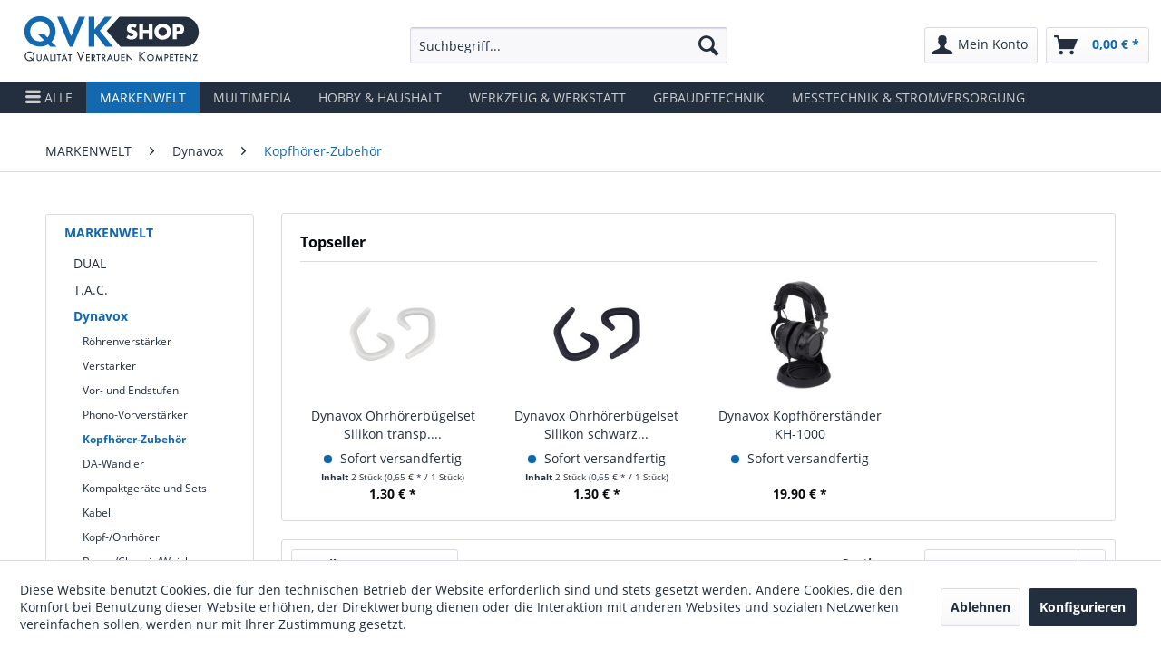

--- FILE ---
content_type: text/html; charset=UTF-8
request_url: https://qvk-shop.de/markenwelt/dynavox/kopfhoerer-zubehoer/
body_size: 12630
content:
<!DOCTYPE html>
<html class="no-js" lang="de" itemscope="itemscope" itemtype="https://schema.org/WebPage">
<head>
<meta charset="utf-8">
<meta name="author" content="" />
<meta name="robots" content="index,follow" />
<meta name="revisit-after" content="15 days" />
<meta name="keywords" content="" />
<meta name="description" content="" />
<meta property="og:type" content="product.group" />
<meta property="og:site_name" content="QVK" />
<meta property="og:title" content="Kopfhörer-Zubehör" />
<meta property="og:description" content="" />
<meta name="twitter:card" content="product" />
<meta name="twitter:site" content="QVK" />
<meta name="twitter:title" content="Kopfhörer-Zubehör" />
<meta name="twitter:description" content="" />
<meta property="og:image" content="https://qvk-shop.de/media/vector/96/00/4b/Logo-QVK.svg" />
<meta name="twitter:image" content="https://qvk-shop.de/media/vector/96/00/4b/Logo-QVK.svg" />
<meta itemprop="copyrightHolder" content="QVK" />
<meta itemprop="copyrightYear" content="2014" />
<meta itemprop="isFamilyFriendly" content="True" />
<meta itemprop="image" content="https://qvk-shop.de/media/vector/96/00/4b/Logo-QVK.svg" />
<meta name="viewport" content="width=device-width, initial-scale=1.0">
<meta name="mobile-web-app-capable" content="yes">
<meta name="apple-mobile-web-app-title" content="QVK">
<meta name="apple-mobile-web-app-capable" content="yes">
<meta name="apple-mobile-web-app-status-bar-style" content="default">
<link rel="apple-touch-icon-precomposed" href="/themes/Frontend/Responsive/frontend/_public/src/img/apple-touch-icon-precomposed.png">
<link rel="shortcut icon" href="https://qvk-shop.de/media/unknown/40/cd/df/Logo-QVK.ico">
<meta name="msapplication-navbutton-color" content="#1268b0" />
<meta name="application-name" content="QVK" />
<meta name="msapplication-starturl" content="https://qvk-shop.de/" />
<meta name="msapplication-window" content="width=1024;height=768" />
<meta name="msapplication-TileImage" content="/themes/Frontend/Responsive/frontend/_public/src/img/win-tile-image.png">
<meta name="msapplication-TileColor" content="#1268b0">
<meta name="theme-color" content="#1268b0" />
<link rel="canonical" href="https://qvk-shop.de/markenwelt/dynavox/kopfhoerer-zubehoer/"/>
<title itemprop="name">Kopfhörer-Zubehör | Dynavox | MARKENWELT | QVK</title>
<link href="/web/cache/1741341025_cdfc9929bb4651c8b8d8d2f13f508749.css" media="all" rel="stylesheet" type="text/css" />
</head>
<link rel="stylesheet" type="text/css" href="/engine/Shopware/Plugins/Local/Frontend/QVK/Views/frontend/plugins/qvk/qvk.css"/>
<body class="is--ctl-listing is--act-index" >
<div class="page-wrap">
<noscript class="noscript-main">
<div class="alert is--warning">
<div class="alert--icon">
<i class="icon--element icon--warning"></i>
</div>
<div class="alert--content">
Um QVK in vollem Umfang nutzen zu k&ouml;nnen, empfehlen wir Ihnen Javascript in Ihrem Browser zu aktiveren.
</div>
</div>
</noscript>
<header class="header-main">
<div class="top-bar">
<div class="container block-group">
<nav class="top-bar--navigation block" role="menubar">
<div class="navigation--entry entry--service has--drop-down" role="menuitem" aria-haspopup="true" data-drop-down-menu="true">
<i class="icon--service"></i> Service/Hilfe
<ul class="service--list is--rounded" role="menu">
<li class="service--entry" role="menuitem">
<a class="service--link" href="https://qvk-shop.de/kontaktformular" title="Kontakt" target="_self">
Kontakt
</a>
</li>
<li class="service--entry" role="menuitem">
<a class="service--link" href="https://qvk-shop.de/impressum" title="Impressum" >
Impressum
</a>
</li>
<li class="service--entry" role="menuitem">
<a class="service--link" href="https://qvk-shop.de/datenschutz" title="Datenschutz" >
Datenschutz
</a>
</li>
<li class="service--entry" role="menuitem">
<a class="service--link" href="https://qvk-shop.de/agb" title="AGB" >
AGB
</a>
</li>
<li class="service--entry" role="menuitem">
<a class="service--link" href="https://qvk-shop.de/versandbedingungen" title="Versandbedingungen" >
Versandbedingungen
</a>
</li>
<li class="service--entry" role="menuitem">
<a class="service--link" href="https://qvk-shop.de/zahlungsarten" title="Zahlungsarten" >
Zahlungsarten
</a>
</li>
<li class="service--entry" role="menuitem">
<a class="service--link" href="https://qvk-shop.de/widerrufsrecht" title="Widerrufsrecht" >
Widerrufsrecht
</a>
</li>
<li class="service--entry" role="menuitem">
<a class="service--link" href="https://qvk-shop.de/rechtliche-hinweise" title="Rechtliche Hinweise" >
Rechtliche Hinweise
</a>
</li>
</ul>
</div>
</nav>
</div>
</div>
<div class="container header--navigation">
<div class="logo-main block-group" role="banner">
<div class="logo--shop block">
<a class="logo--link" href="https://qvk-shop.de/" title="QVK - zur Startseite wechseln">
<picture>
<source srcset="https://qvk-shop.de/media/vector/96/00/4b/Logo-QVK.svg" media="(min-width: 78.75em)">
<source srcset="https://qvk-shop.de/media/vector/96/00/4b/Logo-QVK.svg" media="(min-width: 64em)">
<source srcset="https://qvk-shop.de/media/vector/96/00/4b/Logo-QVK.svg" media="(min-width: 48em)">
<img srcset="https://qvk-shop.de/media/vector/96/00/4b/Logo-QVK.svg" alt="QVK - zur Startseite wechseln" />
</picture>
</a>
</div>
</div>
<nav class="shop--navigation block-group">
<ul class="navigation--list block-group" role="menubar">
<li class="navigation--entry entry--menu-left" role="menuitem">
<a class="entry--link entry--trigger btn is--icon-left" href="#offcanvas--left" data-offcanvas="true" data-offCanvasSelector=".sidebar-main" aria-label="Menü">
<i class="icon--menu"></i> Menü
</a>
</li>
<li class="navigation--entry entry--search" role="menuitem" data-search="true" aria-haspopup="true" data-minLength="3">
<a class="btn entry--link entry--trigger" href="#show-hide--search" title="Suche anzeigen / schließen" aria-label="Suche anzeigen / schließen">
<i class="icon--search"></i>
<span class="search--display">Suchen</span>
</a>
<form action="/search" method="get" class="main-search--form">
<input type="search" name="sSearch" aria-label="Suchbegriff..." class="main-search--field" autocomplete="off" autocapitalize="off" placeholder="Suchbegriff..." maxlength="30" />
<button type="submit" class="main-search--button" aria-label="Suchen">
<i class="icon--search"></i>
<span class="main-search--text">Suchen</span>
</button>
<div class="form--ajax-loader">&nbsp;</div>
</form>
<div class="main-search--results"></div>
</li>
<li class="navigation--entry entry--account with-slt" role="menuitem" data-offcanvas="true" data-offCanvasSelector=".account--dropdown-navigation">
<a href="https://qvk-shop.de/account" title="Mein Konto" aria-label="Mein Konto" class="btn is--icon-left entry--link account--link">
<i class="icon--account"></i>
<span class="account--display">
Mein Konto
</span>
</a>
<div class="account--dropdown-navigation">
<div class="navigation--smartphone">
<div class="entry--close-off-canvas">
<a href="#close-account-menu" class="account--close-off-canvas" title="Menü schließen" aria-label="Menü schließen">
Menü schließen <i class="icon--arrow-right"></i>
</a>
</div>
</div>
<div class="account--menu is--rounded is--personalized">
<span class="navigation--headline">
Mein Konto
</span>
<div class="account--menu-container">
<ul class="sidebar--navigation navigation--list is--level0 show--active-items">
<li class="navigation--entry">
<span class="navigation--signin">
<a href="https://qvk-shop.de/account#hide-registration" class="blocked--link btn is--primary navigation--signin-btn" data-collapseTarget="#registration" data-action="close">
Anmelden
</a>
<span class="navigation--register">
oder
<a href="https://qvk-shop.de/account#show-registration" class="blocked--link" data-collapseTarget="#registration" data-action="open">
registrieren
</a>
</span>
</span>
</li>
<li class="navigation--entry">
<a href="https://qvk-shop.de/account" title="Übersicht" class="navigation--link">
Übersicht
</a>
</li>
<li class="navigation--entry">
<a href="https://qvk-shop.de/account/profile" title="Persönliche Daten" class="navigation--link" rel="nofollow">
Persönliche Daten
</a>
</li>
<li class="navigation--entry">
<a href="https://qvk-shop.de/address/index/sidebar/" title="Adressen" class="navigation--link" rel="nofollow">
Adressen
</a>
</li>
<li class="navigation--entry">
<a href="https://qvk-shop.de/account/payment" title="Zahlungsarten" class="navigation--link" rel="nofollow">
Zahlungsarten
</a>
</li>
<li class="navigation--entry">
<a href="https://qvk-shop.de/account/orders" title="Bestellungen" class="navigation--link" rel="nofollow">
Bestellungen
</a>
</li>
</ul>
</div>
</div>
</div>
</li>
<li class="navigation--entry entry--cart" role="menuitem">
<a class="btn is--icon-left cart--link" href="https://qvk-shop.de/checkout/cart" title="Warenkorb" aria-label="Warenkorb">
<span class="cart--display">
Warenkorb
</span>
<span class="badge is--primary is--minimal cart--quantity is--hidden">0</span>
<i class="icon--basket"></i>
<span class="cart--amount">
0,00&nbsp;&euro; *
</span>
</a>
<div class="ajax-loader">&nbsp;</div>
</li>
</ul>
</nav>
<div class="container--ajax-cart" data-collapse-cart="true" data-displayMode="offcanvas"></div>
</div>
</header>
<nav class="navigation-main">
<div class="container" data-menu-scroller="true" data-listSelector=".navigation--list.container" data-viewPortSelector=".navigation--list-wrapper">
<div class="navigation--list-wrapper">
<ul class="navigation--list container" role="menubar" itemscope="itemscope" itemtype="https://schema.org/SiteNavigationElement">
<li class="navigation--entry js--menu-scroller--item" role="menuitem">
<div id="auf" class="navigation--link handy" aria-label="Menü">
<i class="icon--menu"></i> ALLE
</div>
</li>
<script>
var hendy = document.getElementById("auf");
hendy.onclick = function() {
document.getElementsByClassName('sidebar-main')[0].classList.add('offnen');
document.getElementsByClassName('bg-menu')[0].classList.add('offnenon');
};
</script>
<li class="navigation--entry is--home" role="menuitem"><a class="navigation--link is--first" href="https://qvk-shop.de/" title="Home" aria-label="Home" itemprop="url"><span itemprop="name">Home</span></a></li>
<li class="navigation--entry is--active" role="menuitem"><a class="navigation--link is--active" href="https://qvk-shop.de/markenwelt/" title="MARKENWELT" aria-label="MARKENWELT" itemprop="url"><span itemprop="name">MARKENWELT</span></a></li><li class="navigation--entry" role="menuitem"><a class="navigation--link" href="https://qvk-shop.de/multimedia/" title="MULTIMEDIA" aria-label="MULTIMEDIA" itemprop="url"><span itemprop="name">MULTIMEDIA</span></a></li><li class="navigation--entry" role="menuitem"><a class="navigation--link" href="https://qvk-shop.de/hobby-haushalt/" title="HOBBY & HAUSHALT" aria-label="HOBBY & HAUSHALT" itemprop="url"><span itemprop="name">HOBBY & HAUSHALT</span></a></li><li class="navigation--entry" role="menuitem"><a class="navigation--link" href="https://qvk-shop.de/werkzeug-werkstatt/" title="WERKZEUG & WERKSTATT" aria-label="WERKZEUG & WERKSTATT" itemprop="url"><span itemprop="name">WERKZEUG & WERKSTATT</span></a></li><li class="navigation--entry" role="menuitem"><a class="navigation--link" href="https://qvk-shop.de/gebaeudetechnik/" title="GEBÄUDETECHNIK" aria-label="GEBÄUDETECHNIK" itemprop="url"><span itemprop="name">GEBÄUDETECHNIK</span></a></li><li class="navigation--entry" role="menuitem"><a class="navigation--link" href="https://qvk-shop.de/messtechnik-stromversorgung/" title="MESSTECHNIK & STROMVERSORGUNG" aria-label="MESSTECHNIK & STROMVERSORGUNG" itemprop="url"><span itemprop="name">MESSTECHNIK & STROMVERSORGUNG</span></a></li>            </ul>
</div>
</div>
</nav>
<section class=" content-main container block-group">
<nav class="content--breadcrumb block">
<ul class="breadcrumb--list" role="menu" itemscope itemtype="https://schema.org/BreadcrumbList">
<li role="menuitem" class="breadcrumb--entry" itemprop="itemListElement" itemscope itemtype="https://schema.org/ListItem">
<a class="breadcrumb--link" href="https://qvk-shop.de/markenwelt/" title="MARKENWELT" itemprop="item">
<link itemprop="url" href="https://qvk-shop.de/markenwelt/" />
<span class="breadcrumb--title" itemprop="name">MARKENWELT</span>
</a>
<meta itemprop="position" content="0" />
</li>
<li role="none" class="breadcrumb--separator">
<i class="icon--arrow-right"></i>
</li>
<li role="menuitem" class="breadcrumb--entry" itemprop="itemListElement" itemscope itemtype="https://schema.org/ListItem">
<a class="breadcrumb--link" href="https://qvk-shop.de/markenwelt/dynavox/" title="Dynavox" itemprop="item">
<link itemprop="url" href="https://qvk-shop.de/markenwelt/dynavox/" />
<span class="breadcrumb--title" itemprop="name">Dynavox</span>
</a>
<meta itemprop="position" content="1" />
</li>
<li role="none" class="breadcrumb--separator">
<i class="icon--arrow-right"></i>
</li>
<li role="menuitem" class="breadcrumb--entry is--active" itemprop="itemListElement" itemscope itemtype="https://schema.org/ListItem">
<a class="breadcrumb--link" href="https://qvk-shop.de/markenwelt/dynavox/kopfhoerer-zubehoer/" title="Kopfhörer-Zubehör" itemprop="item">
<link itemprop="url" href="https://qvk-shop.de/markenwelt/dynavox/kopfhoerer-zubehoer/" />
<span class="breadcrumb--title" itemprop="name">Kopfhörer-Zubehör</span>
</a>
<meta itemprop="position" content="2" />
</li>
</ul>
</nav>
<div class="content-main--inner">
<div id='cookie-consent' class='off-canvas is--left block-transition' data-cookie-consent-manager='true'>
<div class='cookie-consent--header cookie-consent--close'>
Cookie-Einstellungen
<i class="icon--arrow-right"></i>
</div>
<div class='cookie-consent--description'>
Diese Website benutzt Cookies, die für den technischen Betrieb der Website erforderlich sind und stets gesetzt werden. Andere Cookies, die den Komfort bei Benutzung dieser Website erhöhen, der Direktwerbung dienen oder die Interaktion mit anderen Websites und sozialen Netzwerken vereinfachen sollen, werden nur mit Ihrer Zustimmung gesetzt.
</div>
<div class='cookie-consent--configuration'>
<div class='cookie-consent--configuration-header'>
<div class='cookie-consent--configuration-header-text'>Konfiguration</div>
</div>
<div class='cookie-consent--configuration-main'>
<div class='cookie-consent--group'>
<input type="hidden" class="cookie-consent--group-name" value="technical" />
<label class="cookie-consent--group-state cookie-consent--state-input cookie-consent--required">
<input type="checkbox" name="technical-state" class="cookie-consent--group-state-input" disabled="disabled" checked="checked"/>
<span class="cookie-consent--state-input-element"></span>
</label>
<div class='cookie-consent--group-title' data-collapse-panel='true' data-contentSiblingSelector=".cookie-consent--group-container">
<div class="cookie-consent--group-title-label cookie-consent--state-label">
Technisch erforderlich
</div>
<span class="cookie-consent--group-arrow is-icon--right">
<i class="icon--arrow-right"></i>
</span>
</div>
<div class='cookie-consent--group-container'>
<div class='cookie-consent--group-description'>
Diese Cookies sind für die Grundfunktionen des Shops notwendig.
</div>
<div class='cookie-consent--cookies-container'>
<div class='cookie-consent--cookie'>
<input type="hidden" class="cookie-consent--cookie-name" value="cookieDeclined" />
<label class="cookie-consent--cookie-state cookie-consent--state-input cookie-consent--required">
<input type="checkbox" name="cookieDeclined-state" class="cookie-consent--cookie-state-input" disabled="disabled" checked="checked" />
<span class="cookie-consent--state-input-element"></span>
</label>
<div class='cookie--label cookie-consent--state-label'>
"Alle Cookies ablehnen" Cookie
</div>
</div>
<div class='cookie-consent--cookie'>
<input type="hidden" class="cookie-consent--cookie-name" value="allowCookie" />
<label class="cookie-consent--cookie-state cookie-consent--state-input cookie-consent--required">
<input type="checkbox" name="allowCookie-state" class="cookie-consent--cookie-state-input" disabled="disabled" checked="checked" />
<span class="cookie-consent--state-input-element"></span>
</label>
<div class='cookie--label cookie-consent--state-label'>
"Alle Cookies annehmen" Cookie
</div>
</div>
<div class='cookie-consent--cookie'>
<input type="hidden" class="cookie-consent--cookie-name" value="shop" />
<label class="cookie-consent--cookie-state cookie-consent--state-input cookie-consent--required">
<input type="checkbox" name="shop-state" class="cookie-consent--cookie-state-input" disabled="disabled" checked="checked" />
<span class="cookie-consent--state-input-element"></span>
</label>
<div class='cookie--label cookie-consent--state-label'>
Ausgewählter Shop
</div>
</div>
<div class='cookie-consent--cookie'>
<input type="hidden" class="cookie-consent--cookie-name" value="csrf_token" />
<label class="cookie-consent--cookie-state cookie-consent--state-input cookie-consent--required">
<input type="checkbox" name="csrf_token-state" class="cookie-consent--cookie-state-input" disabled="disabled" checked="checked" />
<span class="cookie-consent--state-input-element"></span>
</label>
<div class='cookie--label cookie-consent--state-label'>
CSRF-Token
</div>
</div>
<div class='cookie-consent--cookie'>
<input type="hidden" class="cookie-consent--cookie-name" value="cookiePreferences" />
<label class="cookie-consent--cookie-state cookie-consent--state-input cookie-consent--required">
<input type="checkbox" name="cookiePreferences-state" class="cookie-consent--cookie-state-input" disabled="disabled" checked="checked" />
<span class="cookie-consent--state-input-element"></span>
</label>
<div class='cookie--label cookie-consent--state-label'>
Cookie-Einstellungen
</div>
</div>
<div class='cookie-consent--cookie'>
<input type="hidden" class="cookie-consent--cookie-name" value="x-cache-context-hash" />
<label class="cookie-consent--cookie-state cookie-consent--state-input cookie-consent--required">
<input type="checkbox" name="x-cache-context-hash-state" class="cookie-consent--cookie-state-input" disabled="disabled" checked="checked" />
<span class="cookie-consent--state-input-element"></span>
</label>
<div class='cookie--label cookie-consent--state-label'>
Individuelle Preise
</div>
</div>
<div class='cookie-consent--cookie'>
<input type="hidden" class="cookie-consent--cookie-name" value="slt" />
<label class="cookie-consent--cookie-state cookie-consent--state-input cookie-consent--required">
<input type="checkbox" name="slt-state" class="cookie-consent--cookie-state-input" disabled="disabled" checked="checked" />
<span class="cookie-consent--state-input-element"></span>
</label>
<div class='cookie--label cookie-consent--state-label'>
Kunden-Wiedererkennung
</div>
</div>
<div class='cookie-consent--cookie'>
<input type="hidden" class="cookie-consent--cookie-name" value="nocache" />
<label class="cookie-consent--cookie-state cookie-consent--state-input cookie-consent--required">
<input type="checkbox" name="nocache-state" class="cookie-consent--cookie-state-input" disabled="disabled" checked="checked" />
<span class="cookie-consent--state-input-element"></span>
</label>
<div class='cookie--label cookie-consent--state-label'>
Kundenspezifisches Caching
</div>
</div>
<div class='cookie-consent--cookie'>
<input type="hidden" class="cookie-consent--cookie-name" value="paypal-cookies" />
<label class="cookie-consent--cookie-state cookie-consent--state-input cookie-consent--required">
<input type="checkbox" name="paypal-cookies-state" class="cookie-consent--cookie-state-input" disabled="disabled" checked="checked" />
<span class="cookie-consent--state-input-element"></span>
</label>
<div class='cookie--label cookie-consent--state-label'>
PayPal-Zahlungen
</div>
</div>
<div class='cookie-consent--cookie'>
<input type="hidden" class="cookie-consent--cookie-name" value="session" />
<label class="cookie-consent--cookie-state cookie-consent--state-input cookie-consent--required">
<input type="checkbox" name="session-state" class="cookie-consent--cookie-state-input" disabled="disabled" checked="checked" />
<span class="cookie-consent--state-input-element"></span>
</label>
<div class='cookie--label cookie-consent--state-label'>
Session
</div>
</div>
<div class='cookie-consent--cookie'>
<input type="hidden" class="cookie-consent--cookie-name" value="currency" />
<label class="cookie-consent--cookie-state cookie-consent--state-input cookie-consent--required">
<input type="checkbox" name="currency-state" class="cookie-consent--cookie-state-input" disabled="disabled" checked="checked" />
<span class="cookie-consent--state-input-element"></span>
</label>
<div class='cookie--label cookie-consent--state-label'>
Währungswechsel
</div>
</div>
</div>
</div>
</div>
<div class='cookie-consent--group'>
<input type="hidden" class="cookie-consent--group-name" value="comfort" />
<label class="cookie-consent--group-state cookie-consent--state-input">
<input type="checkbox" name="comfort-state" class="cookie-consent--group-state-input"/>
<span class="cookie-consent--state-input-element"></span>
</label>
<div class='cookie-consent--group-title' data-collapse-panel='true' data-contentSiblingSelector=".cookie-consent--group-container">
<div class="cookie-consent--group-title-label cookie-consent--state-label">
Komfortfunktionen
</div>
<span class="cookie-consent--group-arrow is-icon--right">
<i class="icon--arrow-right"></i>
</span>
</div>
<div class='cookie-consent--group-container'>
<div class='cookie-consent--group-description'>
Diese Cookies werden genutzt um das Einkaufserlebnis noch ansprechender zu gestalten, beispielsweise für die Wiedererkennung des Besuchers.
</div>
<div class='cookie-consent--cookies-container'>
<div class='cookie-consent--cookie'>
<input type="hidden" class="cookie-consent--cookie-name" value="sUniqueID" />
<label class="cookie-consent--cookie-state cookie-consent--state-input">
<input type="checkbox" name="sUniqueID-state" class="cookie-consent--cookie-state-input" />
<span class="cookie-consent--state-input-element"></span>
</label>
<div class='cookie--label cookie-consent--state-label'>
Merkzettel
</div>
</div>
</div>
</div>
</div>
<div class='cookie-consent--group'>
<input type="hidden" class="cookie-consent--group-name" value="statistics" />
<label class="cookie-consent--group-state cookie-consent--state-input">
<input type="checkbox" name="statistics-state" class="cookie-consent--group-state-input"/>
<span class="cookie-consent--state-input-element"></span>
</label>
<div class='cookie-consent--group-title' data-collapse-panel='true' data-contentSiblingSelector=".cookie-consent--group-container">
<div class="cookie-consent--group-title-label cookie-consent--state-label">
Statistik & Tracking
</div>
<span class="cookie-consent--group-arrow is-icon--right">
<i class="icon--arrow-right"></i>
</span>
</div>
<div class='cookie-consent--group-container'>
<div class='cookie-consent--cookies-container'>
<div class='cookie-consent--cookie'>
<input type="hidden" class="cookie-consent--cookie-name" value="x-ua-device" />
<label class="cookie-consent--cookie-state cookie-consent--state-input">
<input type="checkbox" name="x-ua-device-state" class="cookie-consent--cookie-state-input" />
<span class="cookie-consent--state-input-element"></span>
</label>
<div class='cookie--label cookie-consent--state-label'>
Endgeräteerkennung
</div>
</div>
<div class='cookie-consent--cookie'>
<input type="hidden" class="cookie-consent--cookie-name" value="partner" />
<label class="cookie-consent--cookie-state cookie-consent--state-input">
<input type="checkbox" name="partner-state" class="cookie-consent--cookie-state-input" />
<span class="cookie-consent--state-input-element"></span>
</label>
<div class='cookie--label cookie-consent--state-label'>
Partnerprogramm
</div>
</div>
</div>
</div>
</div>
</div>
</div>
<div class="cookie-consent--save">
<input class="cookie-consent--save-button btn is--primary" type="button" value="Einstellungen speichern" />
</div>
</div>
<div class="menu-account">
</div>
<div class="menu">
<ul class="sidebar--navigation categories--navigation navigation--list is--drop-down is--level0 is--rounded" role="menu">
<li class="navigation--entry is--active has--sub-categories has--sub-children" role="menuitem">
<a class="navigation--link is--active has--sub-categories link--go-forward" href="https://qvk-shop.de/markenwelt/" data-categoryId="11777" data-fetchUrl="/widgets/listing/getCategory/categoryId/11777" title="MARKENWELT" >
MARKENWELT
<span class="is--icon-right">
<i class="icon--arrow-right"></i>
</span>
</a>
<ul class="sidebar--navigation categories--navigation navigation--list is--level1 is--rounded" role="menu">
<li class="navigation--entry has--sub-children" role="menuitem">
<a class="navigation--link link--go-forward" href="https://qvk-shop.de/markenwelt/dual/" data-categoryId="11779" data-fetchUrl="/widgets/listing/getCategory/categoryId/11779" title="DUAL" >
DUAL
<span class="is--icon-right">
<i class="icon--arrow-right"></i>
</span>
</a>
</li>
<li class="navigation--entry has--sub-children" role="menuitem">
<a class="navigation--link link--go-forward" href="https://qvk-shop.de/markenwelt/t.a.c./" data-categoryId="11783" data-fetchUrl="/widgets/listing/getCategory/categoryId/11783" title="T.A.C." >
T.A.C.
<span class="is--icon-right">
<i class="icon--arrow-right"></i>
</span>
</a>
</li>
<li class="navigation--entry is--active has--sub-categories has--sub-children" role="menuitem">
<a class="navigation--link is--active has--sub-categories link--go-forward" href="https://qvk-shop.de/markenwelt/dynavox/" data-categoryId="11786" data-fetchUrl="/widgets/listing/getCategory/categoryId/11786" title="Dynavox" >
Dynavox
<span class="is--icon-right">
<i class="icon--arrow-right"></i>
</span>
</a>
<ul class="sidebar--navigation categories--navigation navigation--list is--level2 navigation--level-high is--rounded" role="menu">
<li class="navigation--entry" role="menuitem">
<a class="navigation--link" href="https://qvk-shop.de/markenwelt/dynavox/roehrenverstaerker/" data-categoryId="11788" data-fetchUrl="/widgets/listing/getCategory/categoryId/11788" title="Röhrenverstärker" >
Röhrenverstärker
</a>
</li>
<li class="navigation--entry" role="menuitem">
<a class="navigation--link" href="https://qvk-shop.de/markenwelt/dynavox/verstaerker/" data-categoryId="11789" data-fetchUrl="/widgets/listing/getCategory/categoryId/11789" title="Verstärker" >
Verstärker
</a>
</li>
<li class="navigation--entry" role="menuitem">
<a class="navigation--link" href="https://qvk-shop.de/markenwelt/dynavox/vor-und-endstufen/" data-categoryId="11790" data-fetchUrl="/widgets/listing/getCategory/categoryId/11790" title="Vor- und Endstufen" >
Vor- und Endstufen
</a>
</li>
<li class="navigation--entry" role="menuitem">
<a class="navigation--link" href="https://qvk-shop.de/markenwelt/dynavox/phono-vorverstaerker/" data-categoryId="11791" data-fetchUrl="/widgets/listing/getCategory/categoryId/11791" title="Phono-Vorverstärker" >
Phono-Vorverstärker
</a>
</li>
<li class="navigation--entry is--active" role="menuitem">
<a class="navigation--link is--active" href="https://qvk-shop.de/markenwelt/dynavox/kopfhoerer-zubehoer/" data-categoryId="11797" data-fetchUrl="/widgets/listing/getCategory/categoryId/11797" title="Kopfhörer-Zubehör" >
Kopfhörer-Zubehör
</a>
</li>
<li class="navigation--entry" role="menuitem">
<a class="navigation--link" href="https://qvk-shop.de/markenwelt/dynavox/da-wandler/" data-categoryId="11793" data-fetchUrl="/widgets/listing/getCategory/categoryId/11793" title="DA-Wandler" >
DA-Wandler
</a>
</li>
<li class="navigation--entry" role="menuitem">
<a class="navigation--link" href="https://qvk-shop.de/markenwelt/dynavox/kompaktgeraete-und-sets/" data-categoryId="11794" data-fetchUrl="/widgets/listing/getCategory/categoryId/11794" title="Kompaktgeräte und Sets" >
Kompaktgeräte und Sets
</a>
</li>
<li class="navigation--entry" role="menuitem">
<a class="navigation--link" href="https://qvk-shop.de/markenwelt/dynavox/kabel/" data-categoryId="11795" data-fetchUrl="/widgets/listing/getCategory/categoryId/11795" title="Kabel" >
Kabel
</a>
</li>
<li class="navigation--entry" role="menuitem">
<a class="navigation--link" href="https://qvk-shop.de/markenwelt/dynavox/kopf-ohrhoerer/" data-categoryId="11796" data-fetchUrl="/widgets/listing/getCategory/categoryId/11796" title="Kopf-/Ohrhörer" >
Kopf-/Ohrhörer
</a>
</li>
<li class="navigation--entry has--sub-children" role="menuitem">
<a class="navigation--link link--go-forward" href="https://qvk-shop.de/markenwelt/dynavox/boxenchassisweichen/" data-categoryId="11798" data-fetchUrl="/widgets/listing/getCategory/categoryId/11798" title="Boxen/Chassis/Weichen" >
Boxen/Chassis/Weichen
<span class="is--icon-right">
<i class="icon--arrow-right"></i>
</span>
</a>
</li>
<li class="navigation--entry has--sub-children" role="menuitem">
<a class="navigation--link link--go-forward" href="https://qvk-shop.de/markenwelt/dynavox/zubehoer/" data-categoryId="11803" data-fetchUrl="/widgets/listing/getCategory/categoryId/11803" title="Zubehör" >
Zubehör
<span class="is--icon-right">
<i class="icon--arrow-right"></i>
</span>
</a>
</li>
<li class="navigation--entry" role="menuitem">
<a class="navigation--link" href="https://qvk-shop.de/markenwelt/dynavox/ersatzteile/" data-categoryId="11811" data-fetchUrl="/widgets/listing/getCategory/categoryId/11811" title="Ersatzteile" >
Ersatzteile
</a>
</li>
</ul>
</li>
<li class="navigation--entry has--sub-children" role="menuitem">
<a class="navigation--link link--go-forward" href="https://qvk-shop.de/markenwelt/pangea/" data-categoryId="11812" data-fetchUrl="/widgets/listing/getCategory/categoryId/11812" title="Pangea" >
Pangea
<span class="is--icon-right">
<i class="icon--arrow-right"></i>
</span>
</a>
</li>
<li class="navigation--entry has--sub-children" role="menuitem">
<a class="navigation--link link--go-forward" href="https://qvk-shop.de/markenwelt/mcgee/" data-categoryId="11817" data-fetchUrl="/widgets/listing/getCategory/categoryId/11817" title="McGee" >
McGee
<span class="is--icon-right">
<i class="icon--arrow-right"></i>
</span>
</a>
</li>
<li class="navigation--entry" role="menuitem">
<a class="navigation--link" href="https://qvk-shop.de/markenwelt/record-doctor/" data-categoryId="11825" data-fetchUrl="/widgets/listing/getCategory/categoryId/11825" title="Record Doctor" >
Record Doctor
</a>
</li>
<li class="navigation--entry has--sub-children" role="menuitem">
<a class="navigation--link link--go-forward" href="https://qvk-shop.de/markenwelt/kenford/" data-categoryId="11826" data-fetchUrl="/widgets/listing/getCategory/categoryId/11826" title="KENFORD" >
KENFORD
<span class="is--icon-right">
<i class="icon--arrow-right"></i>
</span>
</a>
</li>
<li class="navigation--entry has--sub-children" role="menuitem">
<a class="navigation--link link--go-forward" href="https://qvk-shop.de/markenwelt/music-tools/" data-categoryId="11833" data-fetchUrl="/widgets/listing/getCategory/categoryId/11833" title="Music Tools" >
Music Tools
<span class="is--icon-right">
<i class="icon--arrow-right"></i>
</span>
</a>
</li>
<li class="navigation--entry has--sub-children" role="menuitem">
<a class="navigation--link link--go-forward" href="https://qvk-shop.de/markenwelt/tivoli-audio/" data-categoryId="11837" data-fetchUrl="/widgets/listing/getCategory/categoryId/11837" title="Tivoli Audio" >
Tivoli Audio
<span class="is--icon-right">
<i class="icon--arrow-right"></i>
</span>
</a>
</li>
</ul>
</li>
<li class="navigation--entry has--sub-children" role="menuitem">
<a class="navigation--link link--go-forward" href="https://qvk-shop.de/multimedia/" data-categoryId="11964" data-fetchUrl="/widgets/listing/getCategory/categoryId/11964" title="MULTIMEDIA" >
MULTIMEDIA
<span class="is--icon-right">
<i class="icon--arrow-right"></i>
</span>
</a>
</li>
<li class="navigation--entry has--sub-children" role="menuitem">
<a class="navigation--link link--go-forward" href="https://qvk-shop.de/hobby-haushalt/" data-categoryId="11965" data-fetchUrl="/widgets/listing/getCategory/categoryId/11965" title="HOBBY &amp; HAUSHALT" >
HOBBY & HAUSHALT
<span class="is--icon-right">
<i class="icon--arrow-right"></i>
</span>
</a>
</li>
<li class="navigation--entry has--sub-children" role="menuitem">
<a class="navigation--link link--go-forward" href="https://qvk-shop.de/werkzeug-werkstatt/" data-categoryId="11966" data-fetchUrl="/widgets/listing/getCategory/categoryId/11966" title="WERKZEUG &amp; WERKSTATT" >
WERKZEUG & WERKSTATT
<span class="is--icon-right">
<i class="icon--arrow-right"></i>
</span>
</a>
</li>
<li class="navigation--entry has--sub-children" role="menuitem">
<a class="navigation--link link--go-forward" href="https://qvk-shop.de/gebaeudetechnik/" data-categoryId="11967" data-fetchUrl="/widgets/listing/getCategory/categoryId/11967" title="GEBÄUDETECHNIK" >
GEBÄUDETECHNIK
<span class="is--icon-right">
<i class="icon--arrow-right"></i>
</span>
</a>
</li>
<li class="navigation--entry has--sub-children" role="menuitem">
<a class="navigation--link link--go-forward" href="https://qvk-shop.de/messtechnik-stromversorgung/" data-categoryId="11969" data-fetchUrl="/widgets/listing/getCategory/categoryId/11969" title="MESSTECHNIK &amp; STROMVERSORGUNG" >
MESSTECHNIK & STROMVERSORGUNG
<span class="is--icon-right">
<i class="icon--arrow-right"></i>
</span>
</a>
</li>
</ul>
</div>
<div class="menu-seite">
<div class="shop-sites--container is--rounded">
<div class="shop-sites--headline navigation--headline">
Informationen
</div>
<ul class="shop-sites--navigation sidebar--navigation navigation--list is--drop-down is--level0" role="menu">
<li class="navigation--entry" role="menuitem">
<a class="navigation--link" href="https://qvk-shop.de/kontaktformular" title="Kontakt" data-categoryId="1" data-fetchUrl="/widgets/listing/getCustomPage/pageId/1" target="_self">
Kontakt
</a>
</li>
<li class="navigation--entry" role="menuitem">
<a class="navigation--link" href="https://qvk-shop.de/impressum" title="Impressum" data-categoryId="3" data-fetchUrl="/widgets/listing/getCustomPage/pageId/3" >
Impressum
</a>
</li>
<li class="navigation--entry" role="menuitem">
<a class="navigation--link" href="https://qvk-shop.de/datenschutz" title="Datenschutz" data-categoryId="7" data-fetchUrl="/widgets/listing/getCustomPage/pageId/7" >
Datenschutz
</a>
</li>
<li class="navigation--entry" role="menuitem">
<a class="navigation--link" href="https://qvk-shop.de/agb" title="AGB" data-categoryId="4" data-fetchUrl="/widgets/listing/getCustomPage/pageId/4" >
AGB
</a>
</li>
<li class="navigation--entry" role="menuitem">
<a class="navigation--link" href="https://qvk-shop.de/versandbedingungen" title="Versandbedingungen" data-categoryId="6" data-fetchUrl="/widgets/listing/getCustomPage/pageId/6" >
Versandbedingungen
</a>
</li>
<li class="navigation--entry" role="menuitem">
<a class="navigation--link" href="https://qvk-shop.de/zahlungsarten" title="Zahlungsarten" data-categoryId="9" data-fetchUrl="/widgets/listing/getCustomPage/pageId/9" >
Zahlungsarten
</a>
</li>
<li class="navigation--entry" role="menuitem">
<a class="navigation--link" href="https://qvk-shop.de/widerrufsrecht" title="Widerrufsrecht" data-categoryId="8" data-fetchUrl="/widgets/listing/getCustomPage/pageId/8" >
Widerrufsrecht
</a>
</li>
<li class="navigation--entry" role="menuitem">
<a class="navigation--link" href="https://qvk-shop.de/rechtliche-hinweise" title="Rechtliche Hinweise" data-categoryId="43" data-fetchUrl="/widgets/listing/getCustomPage/pageId/43" >
Rechtliche Hinweise
</a>
</li>
</ul>
</div>
</div>
<div id="bg" class="bg-menu"></div>
<script>
var hendyoff = document.getElementById("bg");
hendyoff.onclick = function() {
document.getElementsByClassName('sidebar-main')[0].classList.remove('offnen');
document.getElementsByClassName('bg-menu')[0].classList.remove('offnenon');
};
</script>
<aside class="sidebar-main off-canvas">
<div class="navigation--smartphone">
<ul class="navigation--list ">
<li class="navigation--entry entry--close-off-canvas">
<a href="#close-categories-menu" title="Menü schließen" class="navigation--link">
Menü schließen <i class="icon--arrow-right"></i>
</a>
</li>
<li class="navigation--menu entry--close-off-canvas">
<div id="schliessen" title="Menü schließen" class="navigation--link">
Menü schließen <i class="icon--arrow-right"></i>
</div>
</li>
<script>
var hendyoff = document.getElementById("schliessen");
hendyoff.onclick = function() {
document.getElementsByClassName('sidebar-main')[0].classList.remove('offnen');
document.getElementsByClassName('bg-menu')[0].classList.remove('offnenon');
};
</script>
</ul>
<div class="mobile--switches">
</div>
</div>
<div class="sidebar--categories-wrapper" data-subcategory-nav="true" data-mainCategoryId="3" data-categoryId="11797" data-fetchUrl="/widgets/listing/getCategory/categoryId/11797">
<div class="categories--headline navigation--headline">
Kategorien
</div>
<div class="sidebar--categories-navigation">
<ul class="sidebar--navigation categories--navigation navigation--list is--drop-down is--level0 is--rounded" role="menu">
<li class="navigation--entry is--active has--sub-categories has--sub-children" role="menuitem">
<a class="navigation--link is--active has--sub-categories link--go-forward" href="https://qvk-shop.de/markenwelt/" data-categoryId="11777" data-fetchUrl="/widgets/listing/getCategory/categoryId/11777" title="MARKENWELT" >
MARKENWELT
<span class="is--icon-right">
<i class="icon--arrow-right"></i>
</span>
</a>
<ul class="sidebar--navigation categories--navigation navigation--list is--level1 is--rounded" role="menu">
<li class="navigation--entry has--sub-children" role="menuitem">
<a class="navigation--link link--go-forward" href="https://qvk-shop.de/markenwelt/dual/" data-categoryId="11779" data-fetchUrl="/widgets/listing/getCategory/categoryId/11779" title="DUAL" >
DUAL
<span class="is--icon-right">
<i class="icon--arrow-right"></i>
</span>
</a>
</li>
<li class="navigation--entry has--sub-children" role="menuitem">
<a class="navigation--link link--go-forward" href="https://qvk-shop.de/markenwelt/t.a.c./" data-categoryId="11783" data-fetchUrl="/widgets/listing/getCategory/categoryId/11783" title="T.A.C." >
T.A.C.
<span class="is--icon-right">
<i class="icon--arrow-right"></i>
</span>
</a>
</li>
<li class="navigation--entry is--active has--sub-categories has--sub-children" role="menuitem">
<a class="navigation--link is--active has--sub-categories link--go-forward" href="https://qvk-shop.de/markenwelt/dynavox/" data-categoryId="11786" data-fetchUrl="/widgets/listing/getCategory/categoryId/11786" title="Dynavox" >
Dynavox
<span class="is--icon-right">
<i class="icon--arrow-right"></i>
</span>
</a>
<ul class="sidebar--navigation categories--navigation navigation--list is--level2 navigation--level-high is--rounded" role="menu">
<li class="navigation--entry" role="menuitem">
<a class="navigation--link" href="https://qvk-shop.de/markenwelt/dynavox/roehrenverstaerker/" data-categoryId="11788" data-fetchUrl="/widgets/listing/getCategory/categoryId/11788" title="Röhrenverstärker" >
Röhrenverstärker
</a>
</li>
<li class="navigation--entry" role="menuitem">
<a class="navigation--link" href="https://qvk-shop.de/markenwelt/dynavox/verstaerker/" data-categoryId="11789" data-fetchUrl="/widgets/listing/getCategory/categoryId/11789" title="Verstärker" >
Verstärker
</a>
</li>
<li class="navigation--entry" role="menuitem">
<a class="navigation--link" href="https://qvk-shop.de/markenwelt/dynavox/vor-und-endstufen/" data-categoryId="11790" data-fetchUrl="/widgets/listing/getCategory/categoryId/11790" title="Vor- und Endstufen" >
Vor- und Endstufen
</a>
</li>
<li class="navigation--entry" role="menuitem">
<a class="navigation--link" href="https://qvk-shop.de/markenwelt/dynavox/phono-vorverstaerker/" data-categoryId="11791" data-fetchUrl="/widgets/listing/getCategory/categoryId/11791" title="Phono-Vorverstärker" >
Phono-Vorverstärker
</a>
</li>
<li class="navigation--entry is--active" role="menuitem">
<a class="navigation--link is--active" href="https://qvk-shop.de/markenwelt/dynavox/kopfhoerer-zubehoer/" data-categoryId="11797" data-fetchUrl="/widgets/listing/getCategory/categoryId/11797" title="Kopfhörer-Zubehör" >
Kopfhörer-Zubehör
</a>
</li>
<li class="navigation--entry" role="menuitem">
<a class="navigation--link" href="https://qvk-shop.de/markenwelt/dynavox/da-wandler/" data-categoryId="11793" data-fetchUrl="/widgets/listing/getCategory/categoryId/11793" title="DA-Wandler" >
DA-Wandler
</a>
</li>
<li class="navigation--entry" role="menuitem">
<a class="navigation--link" href="https://qvk-shop.de/markenwelt/dynavox/kompaktgeraete-und-sets/" data-categoryId="11794" data-fetchUrl="/widgets/listing/getCategory/categoryId/11794" title="Kompaktgeräte und Sets" >
Kompaktgeräte und Sets
</a>
</li>
<li class="navigation--entry" role="menuitem">
<a class="navigation--link" href="https://qvk-shop.de/markenwelt/dynavox/kabel/" data-categoryId="11795" data-fetchUrl="/widgets/listing/getCategory/categoryId/11795" title="Kabel" >
Kabel
</a>
</li>
<li class="navigation--entry" role="menuitem">
<a class="navigation--link" href="https://qvk-shop.de/markenwelt/dynavox/kopf-ohrhoerer/" data-categoryId="11796" data-fetchUrl="/widgets/listing/getCategory/categoryId/11796" title="Kopf-/Ohrhörer" >
Kopf-/Ohrhörer
</a>
</li>
<li class="navigation--entry has--sub-children" role="menuitem">
<a class="navigation--link link--go-forward" href="https://qvk-shop.de/markenwelt/dynavox/boxenchassisweichen/" data-categoryId="11798" data-fetchUrl="/widgets/listing/getCategory/categoryId/11798" title="Boxen/Chassis/Weichen" >
Boxen/Chassis/Weichen
<span class="is--icon-right">
<i class="icon--arrow-right"></i>
</span>
</a>
</li>
<li class="navigation--entry has--sub-children" role="menuitem">
<a class="navigation--link link--go-forward" href="https://qvk-shop.de/markenwelt/dynavox/zubehoer/" data-categoryId="11803" data-fetchUrl="/widgets/listing/getCategory/categoryId/11803" title="Zubehör" >
Zubehör
<span class="is--icon-right">
<i class="icon--arrow-right"></i>
</span>
</a>
</li>
<li class="navigation--entry" role="menuitem">
<a class="navigation--link" href="https://qvk-shop.de/markenwelt/dynavox/ersatzteile/" data-categoryId="11811" data-fetchUrl="/widgets/listing/getCategory/categoryId/11811" title="Ersatzteile" >
Ersatzteile
</a>
</li>
</ul>
</li>
<li class="navigation--entry has--sub-children" role="menuitem">
<a class="navigation--link link--go-forward" href="https://qvk-shop.de/markenwelt/pangea/" data-categoryId="11812" data-fetchUrl="/widgets/listing/getCategory/categoryId/11812" title="Pangea" >
Pangea
<span class="is--icon-right">
<i class="icon--arrow-right"></i>
</span>
</a>
</li>
<li class="navigation--entry has--sub-children" role="menuitem">
<a class="navigation--link link--go-forward" href="https://qvk-shop.de/markenwelt/mcgee/" data-categoryId="11817" data-fetchUrl="/widgets/listing/getCategory/categoryId/11817" title="McGee" >
McGee
<span class="is--icon-right">
<i class="icon--arrow-right"></i>
</span>
</a>
</li>
<li class="navigation--entry" role="menuitem">
<a class="navigation--link" href="https://qvk-shop.de/markenwelt/record-doctor/" data-categoryId="11825" data-fetchUrl="/widgets/listing/getCategory/categoryId/11825" title="Record Doctor" >
Record Doctor
</a>
</li>
<li class="navigation--entry has--sub-children" role="menuitem">
<a class="navigation--link link--go-forward" href="https://qvk-shop.de/markenwelt/kenford/" data-categoryId="11826" data-fetchUrl="/widgets/listing/getCategory/categoryId/11826" title="KENFORD" >
KENFORD
<span class="is--icon-right">
<i class="icon--arrow-right"></i>
</span>
</a>
</li>
<li class="navigation--entry has--sub-children" role="menuitem">
<a class="navigation--link link--go-forward" href="https://qvk-shop.de/markenwelt/music-tools/" data-categoryId="11833" data-fetchUrl="/widgets/listing/getCategory/categoryId/11833" title="Music Tools" >
Music Tools
<span class="is--icon-right">
<i class="icon--arrow-right"></i>
</span>
</a>
</li>
<li class="navigation--entry has--sub-children" role="menuitem">
<a class="navigation--link link--go-forward" href="https://qvk-shop.de/markenwelt/tivoli-audio/" data-categoryId="11837" data-fetchUrl="/widgets/listing/getCategory/categoryId/11837" title="Tivoli Audio" >
Tivoli Audio
<span class="is--icon-right">
<i class="icon--arrow-right"></i>
</span>
</a>
</li>
</ul>
</li>
<li class="navigation--entry has--sub-children" role="menuitem">
<a class="navigation--link link--go-forward" href="https://qvk-shop.de/multimedia/" data-categoryId="11964" data-fetchUrl="/widgets/listing/getCategory/categoryId/11964" title="MULTIMEDIA" >
MULTIMEDIA
<span class="is--icon-right">
<i class="icon--arrow-right"></i>
</span>
</a>
</li>
<li class="navigation--entry has--sub-children" role="menuitem">
<a class="navigation--link link--go-forward" href="https://qvk-shop.de/hobby-haushalt/" data-categoryId="11965" data-fetchUrl="/widgets/listing/getCategory/categoryId/11965" title="HOBBY &amp; HAUSHALT" >
HOBBY & HAUSHALT
<span class="is--icon-right">
<i class="icon--arrow-right"></i>
</span>
</a>
</li>
<li class="navigation--entry has--sub-children" role="menuitem">
<a class="navigation--link link--go-forward" href="https://qvk-shop.de/werkzeug-werkstatt/" data-categoryId="11966" data-fetchUrl="/widgets/listing/getCategory/categoryId/11966" title="WERKZEUG &amp; WERKSTATT" >
WERKZEUG & WERKSTATT
<span class="is--icon-right">
<i class="icon--arrow-right"></i>
</span>
</a>
</li>
<li class="navigation--entry has--sub-children" role="menuitem">
<a class="navigation--link link--go-forward" href="https://qvk-shop.de/gebaeudetechnik/" data-categoryId="11967" data-fetchUrl="/widgets/listing/getCategory/categoryId/11967" title="GEBÄUDETECHNIK" >
GEBÄUDETECHNIK
<span class="is--icon-right">
<i class="icon--arrow-right"></i>
</span>
</a>
</li>
<li class="navigation--entry has--sub-children" role="menuitem">
<a class="navigation--link link--go-forward" href="https://qvk-shop.de/messtechnik-stromversorgung/" data-categoryId="11969" data-fetchUrl="/widgets/listing/getCategory/categoryId/11969" title="MESSTECHNIK &amp; STROMVERSORGUNG" >
MESSTECHNIK & STROMVERSORGUNG
<span class="is--icon-right">
<i class="icon--arrow-right"></i>
</span>
</a>
</li>
</ul>
</div>
<div class="shop-sites--container is--rounded">
<div class="shop-sites--headline navigation--headline">
Informationen
</div>
<ul class="shop-sites--navigation sidebar--navigation navigation--list is--drop-down is--level0" role="menu">
<li class="navigation--entry" role="menuitem">
<a class="navigation--link" href="https://qvk-shop.de/kontaktformular" title="Kontakt" data-categoryId="1" data-fetchUrl="/widgets/listing/getCustomPage/pageId/1" target="_self">
Kontakt
</a>
</li>
<li class="navigation--entry" role="menuitem">
<a class="navigation--link" href="https://qvk-shop.de/impressum" title="Impressum" data-categoryId="3" data-fetchUrl="/widgets/listing/getCustomPage/pageId/3" >
Impressum
</a>
</li>
<li class="navigation--entry" role="menuitem">
<a class="navigation--link" href="https://qvk-shop.de/datenschutz" title="Datenschutz" data-categoryId="7" data-fetchUrl="/widgets/listing/getCustomPage/pageId/7" >
Datenschutz
</a>
</li>
<li class="navigation--entry" role="menuitem">
<a class="navigation--link" href="https://qvk-shop.de/agb" title="AGB" data-categoryId="4" data-fetchUrl="/widgets/listing/getCustomPage/pageId/4" >
AGB
</a>
</li>
<li class="navigation--entry" role="menuitem">
<a class="navigation--link" href="https://qvk-shop.de/versandbedingungen" title="Versandbedingungen" data-categoryId="6" data-fetchUrl="/widgets/listing/getCustomPage/pageId/6" >
Versandbedingungen
</a>
</li>
<li class="navigation--entry" role="menuitem">
<a class="navigation--link" href="https://qvk-shop.de/zahlungsarten" title="Zahlungsarten" data-categoryId="9" data-fetchUrl="/widgets/listing/getCustomPage/pageId/9" >
Zahlungsarten
</a>
</li>
<li class="navigation--entry" role="menuitem">
<a class="navigation--link" href="https://qvk-shop.de/widerrufsrecht" title="Widerrufsrecht" data-categoryId="8" data-fetchUrl="/widgets/listing/getCustomPage/pageId/8" >
Widerrufsrecht
</a>
</li>
<li class="navigation--entry" role="menuitem">
<a class="navigation--link" href="https://qvk-shop.de/rechtliche-hinweise" title="Rechtliche Hinweise" data-categoryId="43" data-fetchUrl="/widgets/listing/getCustomPage/pageId/43" >
Rechtliche Hinweise
</a>
</li>
</ul>
</div>
</div>
</aside>
<div class="content--wrapper">
<div class="content listing--content">
<div class="topseller panel has--border is--rounded">
<div class="topseller--title panel--title is--underline">
Topseller
</div>
<div class="product-slider topseller--content panel--body" data-product-slider="true">
<div class="product-slider--container">
<div class="product-slider--item">
<div class="product--box box--slider" data-page-index="" data-ordernumber="207137" data-category-id="">
<div class="box--content is--rounded">
<div class="product--badges">
</div>
<div class="product--info">
<a href="https://qvk-shop.de/markenwelt/dynavox/kopfhoerer-zubehoer/1259/dynavox-ohrhoererbuegelset-silikon-transp.-restposten-nur-solange-vorrat" title="Dynavox Ohrhörerbügelset Silikon transp. Restposten! Nur solange Vorrat!" class="product--image" >
<span class="image--element">
<span class="image--media">
<img srcset="https://qvk-shop.de/media/image/73/52/f4/dynavox_ohrh_rerb_gelset_silikon__n207137_i300828__200x200.jpg, https://qvk-shop.de/media/image/46/a5/21/dynavox_ohrh_rerb_gelset_silikon__n207137_i300828__200x200@2x.jpg 2x" alt="Dynavox Ohrhörerbügelset Silikon transp. Restposten! Nur solange Vorrat!" data-extension="jpg" title="Dynavox Ohrhörerbügelset Silikon transp. Restposten! Nur solange Vorrat!" />
</span>
</span>
</a>
<a href="https://qvk-shop.de/markenwelt/dynavox/kopfhoerer-zubehoer/1259/dynavox-ohrhoererbuegelset-silikon-transp.-restposten-nur-solange-vorrat" class="product--title" title="Dynavox Ohrhörerbügelset Silikon transp. Restposten! Nur solange Vorrat!">
Dynavox Ohrhörerbügelset Silikon transp....
</a>
<div class="product--description">
Silikonbügel zum Aufrüsten Ihrer Ohrhörer. Die Bügel mit Kabelführung ermöglichen wesentlich komfortableres Tragen Ihrer Ohrhörer und bietet ausserdem Schutz für das Ohrhörerkabel, mindert Mikrophonie und ist auch für Brillenträger...
</div>
<p class="delivery--information">
<i class="sofortlieferbar"></i>
Sofort versandfertig
</p>
<div class="product--price-info">
<div class="price--unit" title="Inhalt 2 Stück (0,65&nbsp;&euro; * / 1 Stück)">
<span class="price--label label--purchase-unit is--bold is--nowrap">
Inhalt
</span>
<span class="is--nowrap">
2 Stück
</span>
<span class="is--nowrap">
(0,65&nbsp;&euro; * / 1 Stück)
</span>
</div>
<div class="product--price">
<span class="price--default is--nowrap">
1,30&nbsp;&euro;
*
</span>
</div>
</div>
</div>
</div>
</div>
</div>
<div class="product-slider--item">
<div class="product--box box--slider" data-page-index="" data-ordernumber="207138" data-category-id="">
<div class="box--content is--rounded">
<div class="product--badges">
</div>
<div class="product--info">
<a href="https://qvk-shop.de/markenwelt/dynavox/kopfhoerer-zubehoer/1260/dynavox-ohrhoererbuegelset-silikon-schwarz-restposten-nur-solange-vorrat" title="Dynavox Ohrhörerbügelset Silikon schwarz Restposten! Nur solange Vorrat!" class="product--image" >
<span class="image--element">
<span class="image--media">
<img srcset="https://qvk-shop.de/media/image/cc/d9/98/dynavox_ohrh_rerb_gelset_silikon__n207138_i300830__200x200.jpg, https://qvk-shop.de/media/image/82/f7/36/dynavox_ohrh_rerb_gelset_silikon__n207138_i300830__200x200@2x.jpg 2x" alt="Dynavox Ohrhörerbügelset Silikon schwarz Restposten! Nur solange Vorrat!" data-extension="jpg" title="Dynavox Ohrhörerbügelset Silikon schwarz Restposten! Nur solange Vorrat!" />
</span>
</span>
</a>
<a href="https://qvk-shop.de/markenwelt/dynavox/kopfhoerer-zubehoer/1260/dynavox-ohrhoererbuegelset-silikon-schwarz-restposten-nur-solange-vorrat" class="product--title" title="Dynavox Ohrhörerbügelset Silikon schwarz Restposten! Nur solange Vorrat!">
Dynavox Ohrhörerbügelset Silikon schwarz...
</a>
<div class="product--description">
Silikonbügel zum Aufrüsten Ihrer Ohrhörer. Die Bügel mit Kabelführung ermöglichen wesentlich komfortableres Tragen Ihrer Ohrhörer und bietet ausserdem Schutz für das Ohrhörerkabel, mindert Mikrophonie und ist auch für Brillenträger...
</div>
<p class="delivery--information">
<i class="sofortlieferbar"></i>
Sofort versandfertig
</p>
<div class="product--price-info">
<div class="price--unit" title="Inhalt 2 Stück (0,65&nbsp;&euro; * / 1 Stück)">
<span class="price--label label--purchase-unit is--bold is--nowrap">
Inhalt
</span>
<span class="is--nowrap">
2 Stück
</span>
<span class="is--nowrap">
(0,65&nbsp;&euro; * / 1 Stück)
</span>
</div>
<div class="product--price">
<span class="price--default is--nowrap">
1,30&nbsp;&euro;
*
</span>
</div>
</div>
</div>
</div>
</div>
</div>
<div class="product-slider--item">
<div class="product--box box--slider" data-page-index="" data-ordernumber="207727" data-category-id="">
<div class="box--content is--rounded">
<div class="product--badges">
</div>
<div class="product--info">
<a href="https://qvk-shop.de/markenwelt/dynavox/kopfhoerer-zubehoer/1659/dynavox-kopfhoererstaender-kh-1000" title="Dynavox Kopfhörerständer KH-1000" class="product--image" >
<span class="image--element">
<span class="image--media">
<img srcset="https://qvk-shop.de/media/image/17/ea/f6/dynavox_kopfh_rerst_nder_kh-1000_n207727_i576413__200x200.jpg, https://qvk-shop.de/media/image/79/81/95/dynavox_kopfh_rerst_nder_kh-1000_n207727_i576413__200x200@2x.jpg 2x" alt="Dynavox Kopfhörerständer KH-1000" data-extension="jpg" title="Dynavox Kopfhörerständer KH-1000" />
</span>
</span>
</a>
<a href="https://qvk-shop.de/markenwelt/dynavox/kopfhoerer-zubehoer/1659/dynavox-kopfhoererstaender-kh-1000" class="product--title" title="Dynavox Kopfhörerständer KH-1000">
Dynavox Kopfhörerständer KH-1000
</a>
<div class="product--description">
Der Dynavox-Kopfhörerständer KH-1000 vereint gekonnt stilvolles Design und Funktionalität. Er ist für nahezu alle Kopfhörer und Marken (mit einer Bügelbreite von bis zu 38 mm) passend. Durch die weichen Silikonauflagen für Kopfhörer und...
</div>
<p class="delivery--information">
<i class="sofortlieferbar"></i>
Sofort versandfertig
</p>
<div class="product--price-info">
<div class="price--unit" title="Inhalt">
</div>
<div class="product--price">
<span class="price--default is--nowrap">
19,90&nbsp;&euro;
*
</span>
</div>
</div>
</div>
</div>
</div>
</div>
</div>
</div>
</div>
<div class="listing--wrapper visible--xl visible--l visible--m visible--s visible--xs">
<div data-listing-actions="true" class="listing--actions is--rounded">
<div class="action--filter-btn">
<a href="#" class="filter--trigger btn is--small" data-filter-trigger="true" data-offcanvas="true" data-offCanvasSelector=".action--filter-options" data-closeButtonSelector=".filter--close-btn">
<i class="icon--filter"></i>
Filtern
<span class="action--collapse-icon"></span>
</a>
</div>
<form class="action--sort action--content block" method="get" data-action-form="true">
<input type="hidden" name="p" value="1">
<label for="o" class="sort--label action--label">Sortierung:</label>
<div class="sort--select select-field">
<select id="o" name="o" class="sort--field action--field" data-auto-submit="true" >
<option value="1" selected="selected">Erscheinungsdatum</option>
<option value="3">Niedrigster Preis</option>
<option value="2">Beliebtheit</option>
<option value="4">Höchster Preis</option>
<option value="5">Artikelbezeichnung</option>
</select>
</div>
</form>
<div class="action--filter-options off-canvas">
<a href="#" class="filter--close-btn" data-show-products-text="%s Produkt(e) anzeigen">
Filter schließen <i class="icon--arrow-right"></i>
</a>
<div class="filter--container">
<form id="filter" method="get" data-filter-form="true" data-is-in-sidebar="false" data-listing-url="https://qvk-shop.de/widgets/listing/listingCount/sCategory/11797" data-is-filtered="0" data-load-facets="false" data-instant-filter-result="false" class="">
<div class="filter--actions filter--actions-top">
<button type="submit" class="btn is--primary filter--btn-apply is--large is--icon-right" disabled="disabled">
<span class="filter--count"></span>
Produkte anzeigen
<i class="icon--cycle"></i>
</button>
</div>
<input type="hidden" name="p" value="1"/>
<input type="hidden" name="o" value="1"/>
<input type="hidden" name="n" value="48"/>
<div class="filter--facet-container">
<div class="filter-panel filter--value facet--immediate_delivery" data-filter-type="value" data-facet-name="immediate_delivery" data-field-name="delivery">
<div class="filter-panel--flyout">
<label class="filter-panel--title" for="delivery" title="Sofort lieferbar">
Sofort lieferbar
</label>
<span class="filter-panel--input filter-panel--checkbox">
<input type="checkbox" id="delivery" name="delivery" value="1" />
<span class="input--state checkbox--state">&nbsp;</span>
</span>
</div>
</div>
<div class="filter-panel filter--multi-selection filter-facet--value-list facet--manufacturer" data-filter-type="value-list" data-facet-name="manufacturer" data-field-name="s">
<div class="filter-panel--flyout">
<label class="filter-panel--title" for="s" title="Hersteller">
Hersteller
</label>
<span class="filter-panel--icon"></span>
<div class="filter-panel--content input-type--checkbox">
<ul class="filter-panel--option-list">
<li class="filter-panel--option">
<div class="option--container">
<span class="filter-panel--input filter-panel--checkbox">
<input type="checkbox" id="__s__8" name="__s__8" value="8" />
<span class="input--state checkbox--state">&nbsp;</span>
</span>
<label class="filter-panel--label" for="__s__8">
Dynavox
</label>
</div>
</li>
</ul>
</div>
</div>
</div>
<div class="filter-panel filter--range facet--price" data-filter-type="range" data-facet-name="price" data-field-name="price">
<div class="filter-panel--flyout">
<label class="filter-panel--title" title="Preis">
Preis
</label>
<span class="filter-panel--icon"></span>
<div class="filter-panel--content">
<div class="range-slider" data-range-slider="true" data-roundPretty="false" data-labelFormat="0,00&nbsp;&euro;" data-suffix="" data-stepCount="100" data-stepCurve="linear" data-startMin="1.3" data-digits="2" data-startMax="19.9" data-rangeMin="1.3" data-rangeMax="19.9">
<input type="hidden" id="min" name="min" data-range-input="min" value="1.3" disabled="disabled" />
<input type="hidden" id="max" name="max" data-range-input="max" value="19.9" disabled="disabled" />
<div class="filter-panel--range-info">
<span class="range-info--min">
von
</span>
<label class="range-info--label" for="min" data-range-label="min">
1.3
</label>
<span class="range-info--max">
bis
</span>
<label class="range-info--label" for="max" data-range-label="max">
19.9
</label>
</div>
</div>
</div>
</div>
</div>
</div>
<div class="filter--active-container" data-reset-label="Alle Filter zurücksetzen">
</div>
<div class="filter--actions filter--actions-bottom">
<button type="submit" class="btn is--primary filter--btn-apply is--large is--icon-right" disabled="disabled">
<span class="filter--count"></span>
Produkte anzeigen
<i class="icon--cycle"></i>
</button>
</div>
</form>
</div>
</div>
<div class="listing--paging panel--paging">
<form class="action--per-page action--content block" method="get" data-action-form="true">
<input type="hidden" name="p" value="1">
<label for="n" class="per-page--label action--label">Artikel pro Seite:</label>
<div class="per-page--select select-field">
<select id="n" name="n" class="per-page--field action--field" data-auto-submit="true" >
<option value="12" >12</option>
<option value="24" >24</option>
<option value="36" >36</option>
<option value="48" selected="selected">48</option>
<option value="60" >60</option>
</select>
</div>
</form>
</div>
</div>
<div class="listing--container">
<div class="listing-no-filter-result">
<div class="alert is--info is--rounded is--hidden">
<div class="alert--icon">
<i class="icon--element icon--info"></i>
</div>
<div class="alert--content">
Für die Filterung wurden keine Ergebnisse gefunden!
</div>
</div>
</div>
<div class="listing" data-ajax-wishlist="true" data-compare-ajax="true" >
<div class="product--box box--basic" data-page-index="1" data-ordernumber="207727" data-category-id="11797">
<div class="box--content is--rounded">
<div class="product--badges">
</div>
<div class="product--info">
<a href="https://qvk-shop.de/markenwelt/dynavox/kopfhoerer-zubehoer/1659/dynavox-kopfhoererstaender-kh-1000?c=11797" title="Dynavox Kopfhörerständer KH-1000" class="product--image" >
<span class="image--element">
<span class="image--media">
<img srcset="https://qvk-shop.de/media/image/17/ea/f6/dynavox_kopfh_rerst_nder_kh-1000_n207727_i576413__200x200.jpg, https://qvk-shop.de/media/image/79/81/95/dynavox_kopfh_rerst_nder_kh-1000_n207727_i576413__200x200@2x.jpg 2x" alt="Dynavox Kopfhörerständer KH-1000" data-extension="jpg" title="Dynavox Kopfhörerständer KH-1000" />
</span>
</span>
</a>
<div class="product--rating-container">
</div>
<a href="https://qvk-shop.de/markenwelt/dynavox/kopfhoerer-zubehoer/1659/dynavox-kopfhoererstaender-kh-1000?c=11797" class="product--title" title="Dynavox Kopfhörerständer KH-1000">
Dynavox Kopfhörerständer KH-1000
</a>
<div class="product--description">
Der Dynavox-Kopfhörerständer KH-1000 vereint gekonnt stilvolles Design und Funktionalität. Er ist für nahezu alle Kopfhörer und Marken (mit einer Bügelbreite von bis zu 38 mm) passend. Durch die weichen Silikonauflagen für Kopfhörer und...
</div>
<p class="delivery--information">
<i class="sofortlieferbar"></i>
Sofort versandfertig
</p>
<div class="product--price-info">
<div class="price--unit" title="Inhalt">
</div>
<div class="product--price">
<span class="price--default is--nowrap">
19,90&nbsp;&euro;
*
</span>
</div>
</div>
</div>
</div>
</div>
<div class="product--box box--basic" data-page-index="1" data-ordernumber="207138" data-category-id="11797">
<div class="box--content is--rounded">
<div class="product--badges">
</div>
<div class="product--info">
<a href="https://qvk-shop.de/markenwelt/dynavox/kopfhoerer-zubehoer/1260/dynavox-ohrhoererbuegelset-silikon-schwarz-restposten-nur-solange-vorrat?c=11797" title="Dynavox Ohrhörerbügelset Silikon schwarz Restposten! Nur solange Vorrat!" class="product--image" >
<span class="image--element">
<span class="image--media">
<img srcset="https://qvk-shop.de/media/image/cc/d9/98/dynavox_ohrh_rerb_gelset_silikon__n207138_i300830__200x200.jpg, https://qvk-shop.de/media/image/82/f7/36/dynavox_ohrh_rerb_gelset_silikon__n207138_i300830__200x200@2x.jpg 2x" alt="Dynavox Ohrhörerbügelset Silikon schwarz Restposten! Nur solange Vorrat!" data-extension="jpg" title="Dynavox Ohrhörerbügelset Silikon schwarz Restposten! Nur solange Vorrat!" />
</span>
</span>
</a>
<div class="product--rating-container">
</div>
<a href="https://qvk-shop.de/markenwelt/dynavox/kopfhoerer-zubehoer/1260/dynavox-ohrhoererbuegelset-silikon-schwarz-restposten-nur-solange-vorrat?c=11797" class="product--title" title="Dynavox Ohrhörerbügelset Silikon schwarz Restposten! Nur solange Vorrat!">
Dynavox Ohrhörerbügelset Silikon schwarz...
</a>
<div class="product--description">
Silikonbügel zum Aufrüsten Ihrer Ohrhörer. Die Bügel mit Kabelführung ermöglichen wesentlich komfortableres Tragen Ihrer Ohrhörer und bietet ausserdem Schutz für das Ohrhörerkabel, mindert Mikrophonie und ist auch für Brillenträger...
</div>
<p class="delivery--information">
<i class="sofortlieferbar"></i>
Sofort versandfertig
</p>
<div class="product--price-info">
<div class="price--unit" title="Inhalt 2 Stück (0,65&nbsp;&euro; * / 1 Stück)">
<span class="price--label label--purchase-unit is--bold is--nowrap">
Inhalt
</span>
<span class="is--nowrap">
2 Stück
</span>
<span class="is--nowrap">
(0,65&nbsp;&euro; * / 1 Stück)
</span>
</div>
<div class="product--price">
<span class="price--default is--nowrap">
1,30&nbsp;&euro;
*
</span>
</div>
</div>
</div>
</div>
</div>
<div class="product--box box--basic" data-page-index="1" data-ordernumber="207137" data-category-id="11797">
<div class="box--content is--rounded">
<div class="product--badges">
</div>
<div class="product--info">
<a href="https://qvk-shop.de/markenwelt/dynavox/kopfhoerer-zubehoer/1259/dynavox-ohrhoererbuegelset-silikon-transp.-restposten-nur-solange-vorrat?c=11797" title="Dynavox Ohrhörerbügelset Silikon transp. Restposten! Nur solange Vorrat!" class="product--image" >
<span class="image--element">
<span class="image--media">
<img srcset="https://qvk-shop.de/media/image/73/52/f4/dynavox_ohrh_rerb_gelset_silikon__n207137_i300828__200x200.jpg, https://qvk-shop.de/media/image/46/a5/21/dynavox_ohrh_rerb_gelset_silikon__n207137_i300828__200x200@2x.jpg 2x" alt="Dynavox Ohrhörerbügelset Silikon transp. Restposten! Nur solange Vorrat!" data-extension="jpg" title="Dynavox Ohrhörerbügelset Silikon transp. Restposten! Nur solange Vorrat!" />
</span>
</span>
</a>
<div class="product--rating-container">
</div>
<a href="https://qvk-shop.de/markenwelt/dynavox/kopfhoerer-zubehoer/1259/dynavox-ohrhoererbuegelset-silikon-transp.-restposten-nur-solange-vorrat?c=11797" class="product--title" title="Dynavox Ohrhörerbügelset Silikon transp. Restposten! Nur solange Vorrat!">
Dynavox Ohrhörerbügelset Silikon transp....
</a>
<div class="product--description">
Silikonbügel zum Aufrüsten Ihrer Ohrhörer. Die Bügel mit Kabelführung ermöglichen wesentlich komfortableres Tragen Ihrer Ohrhörer und bietet ausserdem Schutz für das Ohrhörerkabel, mindert Mikrophonie und ist auch für Brillenträger...
</div>
<p class="delivery--information">
<i class="sofortlieferbar"></i>
Sofort versandfertig
</p>
<div class="product--price-info">
<div class="price--unit" title="Inhalt 2 Stück (0,65&nbsp;&euro; * / 1 Stück)">
<span class="price--label label--purchase-unit is--bold is--nowrap">
Inhalt
</span>
<span class="is--nowrap">
2 Stück
</span>
<span class="is--nowrap">
(0,65&nbsp;&euro; * / 1 Stück)
</span>
</div>
<div class="product--price">
<span class="price--default is--nowrap">
1,30&nbsp;&euro;
*
</span>
</div>
</div>
</div>
</div>
</div>
</div>
</div>
<div class="listing--bottom-paging">
<div class="listing--paging panel--paging">
<form class="action--per-page action--content block" method="get" data-action-form="true">
<input type="hidden" name="p" value="1">
<label for="n" class="per-page--label action--label">Artikel pro Seite:</label>
<div class="per-page--select select-field">
<select id="n" name="n" class="per-page--field action--field" data-auto-submit="true" >
<option value="12" >12</option>
<option value="24" >24</option>
<option value="36" >36</option>
<option value="48" selected="selected">48</option>
<option value="60" >60</option>
</select>
</div>
</form>
</div>
</div>
</div>
</div>
</div>
<div class="last-seen-products is--hidden" data-last-seen-products="true" data-productLimit="6">
<div class="last-seen-products--title">
Zuletzt angesehen
</div>
<div class="last-seen-products--slider product-slider" data-product-slider="true">
<div class="last-seen-products--container product-slider--container"></div>
</div>
</div>
</div>
</section>
<footer class="footer-main">
<div class="container">
<div class="footer--columns block-group">
<div class="footer--column column--hotline is--first block">
<div class="column--headline">Service Hotline</div>
<div class="column--content">
<p class="column--desc">Telefonische Beratung unter:<br /><br /><a href="tel:+49180000000" class="footer--phone-link">07229 / 18 29 800</a><br/>Mo-Fr, 09:00 - 17:00 Uhr</p>
</div>
<div class="social-media column--content">
<div class="media-box">
<a class="facebook" href="https://www.facebook.com/QVK.Shop/" target="_blank" title="facebook" rel="nofollow noopener">facebook</a>
</div>
<div class="media-box">
<a class="instagram" href="https://www.instagram.com/qvkshop/" target="_blank" title="instagram" rel="nofollow noopener">instagram</a>
</div>
<div class="media-box">
<a class="youtube" href="https://www.youtube.com/channel/UCahZOpTMIBJ1paT36ojGo3Q" target="_blank" title="youtube" rel="nofollow noopener">youtube</a>
</div>
</div>
</div>
<div class="footer--column column--menu block">
<div class="column--headline">QVK Shop</div>
<nav class="column--navigation column--content">
<ul class="navigation--list" role="menu">
<li class="navigation--entry" role="menuitem">
<a class="navigation--link" href="https://qvk-shop.de/kontaktformular" title="Kontakt" target="_self">
Kontakt
</a>
</li>
<li class="navigation--entry" role="menuitem">
<a class="navigation--link" href="https://qvk-shop.de/impressum" title="Impressum">
Impressum
</a>
</li>
<li class="navigation--entry" role="menuitem">
<a class="navigation--link" href="https://qvk-shop.de/datenschutz" title="Datenschutz">
Datenschutz
</a>
</li>
<li class="navigation--entry" role="menuitem">
<a class="navigation--link" href="https://qvk-shop.de/agb" title="AGB">
AGB
</a>
</li>
<li class="navigation--entry" role="menuitem">
<a class="navigation--link" href="https://qvk-shop.de/versandbedingungen" title="Versandbedingungen">
Versandbedingungen
</a>
</li>
<li class="navigation--entry" role="menuitem">
<a class="navigation--link" href="https://qvk-shop.de/zahlungsarten" title="Zahlungsarten">
Zahlungsarten
</a>
</li>
</ul>
</nav>
</div>
<div class="footer--column column--menu block">
<div class="column--headline">Informationen</div>
<nav class="column--navigation column--content">
<ul class="navigation--list" role="menu">
<li class="navigation--entry" role="menuitem">
<a class="navigation--link" href="javascript:openCookieConsentManager()" title="Cookie-Einstellungen">
Cookie-Einstellungen
</a>
</li>
<li class="navigation--entry" role="menuitem">
<a class="navigation--link" href="https://qvk-shop.de/hinweise-zur-elektroaltgeraeteentsorgung" title="Hinweise zur Elektroaltgeräteentsorgung" target="_self">
Hinweise zur Elektroaltgeräteentsorgung
</a>
</li>
<li class="navigation--entry" role="menuitem">
<a class="navigation--link" href="https://qvk-shop.de/hinweise-batteriegesetz" title="Hinweise Batteriegesetz">
Hinweise Batteriegesetz
</a>
</li>
<li class="navigation--entry" role="menuitem">
<a class="navigation--link" href="https://qvk-shop.de/widerrufsrecht" title="Widerrufsrecht">
Widerrufsrecht
</a>
</li>
<li class="navigation--entry" role="menuitem">
<a class="navigation--link" href="https://qvk-shop.de/widerrufsformular" title="Widerrufsformular">
Widerrufsformular
</a>
</li>
<li class="navigation--entry" role="menuitem">
<a class="navigation--link" href="https://qvk-shop.de/rechtliche-hinweise" title="Rechtliche Hinweise">
Rechtliche Hinweise
</a>
</li>
</ul>
</nav>
</div>
<div class="footer--column column--menu block zahlung">
<div class="box">
<div class="s-logo">
<img src="/engine/Shopware/Plugins/Local/Frontend/QVK/Views/frontend/plugins/qvk/img/qvk.svg" alt="qvk"/>
</div>
<div class="s-zahlung">
<img src="/engine/Shopware/Plugins/Local/Frontend/QVK/Views/frontend/plugins/qvk/img/zahlungsarten.svg" alt="zahlungsarten"/>
</div>
<div id="trusted-shop">
</div>
</div>
</div>
</div>
<div class="footer--bottom">
<div class="footer--vat-info">
<p class="vat-info--text">
* Alle Preise inkl. gesetzl. Mehrwertsteuer zzgl. <a title="Versandkosten" href="https://qvk-shop.de/versandbedingungen">Versandkosten</a> und ggf. Nachnahmegebühren, wenn nicht anders beschrieben
</p>
</div>
<div class="container footer-minimal">
<div class="footer--service-menu">
<ul class="service--list is--rounded" role="menu">
<li class="service--entry" role="menuitem">
<a class="service--link" href="https://qvk-shop.de/kontaktformular" title="Kontakt" target="_self">
Kontakt
</a>
</li>
<li class="service--entry" role="menuitem">
<a class="service--link" href="https://qvk-shop.de/impressum" title="Impressum" >
Impressum
</a>
</li>
<li class="service--entry" role="menuitem">
<a class="service--link" href="https://qvk-shop.de/datenschutz" title="Datenschutz" >
Datenschutz
</a>
</li>
<li class="service--entry" role="menuitem">
<a class="service--link" href="https://qvk-shop.de/agb" title="AGB" >
AGB
</a>
</li>
<li class="service--entry" role="menuitem">
<a class="service--link" href="https://qvk-shop.de/versandbedingungen" title="Versandbedingungen" >
Versandbedingungen
</a>
</li>
<li class="service--entry" role="menuitem">
<a class="service--link" href="https://qvk-shop.de/zahlungsarten" title="Zahlungsarten" >
Zahlungsarten
</a>
</li>
<li class="service--entry" role="menuitem">
<a class="service--link" href="https://qvk-shop.de/widerrufsrecht" title="Widerrufsrecht" >
Widerrufsrecht
</a>
</li>
<li class="service--entry" role="menuitem">
<a class="service--link" href="https://qvk-shop.de/rechtliche-hinweise" title="Rechtliche Hinweise" >
Rechtliche Hinweise
</a>
</li>
</ul>
</div>
</div>
</div>
</div>
</footer>
<div id="'TrustedShopsPluginVersion" hidden>
Trusted Shops Reviews Toolkit: 1.1.7
</div>
<script type="text/javascript">
(function () {
var _tsid = 'XFC45A63F1188D2A345893E548F3CFE22';
_tsConfig = {
'yOffset': '0', /* offset from page bottom */
'variant': 'custom', /* default, reviews, custom, custom_reviews */
'customElementId': 'trusted-shop', /* required for variants custom and custom_reviews */
'trustcardDirection': '', /* for custom variants: topRight, topLeft, bottomRight, bottomLeft */
'disableResponsive': 'true', /* deactivate responsive behaviour */
'disableTrustbadge': 'false' /* deactivate trustbadge */
};
var _ts = document.createElement('script');
_ts.type = 'text/javascript';
_ts.charset = 'utf-8';
_ts.async = true;
_ts.src = '//widgets.trustedshops.com/js/' + _tsid + '.js';
var __ts = document.getElementsByTagName('script')[0];
__ts.parentNode.insertBefore(_ts, __ts);
})();
</script>
</div>
<div class="page-wrap--cookie-permission is--hidden" data-cookie-permission="true" data-urlPrefix="https://qvk-shop.de/" data-title="Cookie-Richtlinien" data-shopId="1">
<div class="cookie-permission--container cookie-mode--1">
<div class="cookie-permission--content">
Diese Website benutzt Cookies, die für den technischen Betrieb der Website erforderlich sind und stets gesetzt werden. Andere Cookies, die den Komfort bei Benutzung dieser Website erhöhen, der Direktwerbung dienen oder die Interaktion mit anderen Websites und sozialen Netzwerken vereinfachen sollen, werden nur mit Ihrer Zustimmung gesetzt.
</div>
<div class="cookie-permission--button">
<a href="#" class="cookie-permission--decline-button btn is--large is--center">
Ablehnen
</a>
<a href="#" class="cookie-permission--configure-button btn is--primary is--large is--center" data-openConsentManager="true">
Konfigurieren
</a>
</div>
</div>
</div>
<script id="footer--js-inline">
var timeNow = 1769697812;
var secureShop = true;
var asyncCallbacks = [];
document.asyncReady = function (callback) {
asyncCallbacks.push(callback);
};
var controller = controller || {"home":"https:\/\/qvk-shop.de\/","vat_check_enabled":"","vat_check_required":"","register":"https:\/\/qvk-shop.de\/register","checkout":"https:\/\/qvk-shop.de\/checkout","ajax_search":"https:\/\/qvk-shop.de\/ajax_search","ajax_cart":"https:\/\/qvk-shop.de\/checkout\/ajaxCart","ajax_validate":"https:\/\/qvk-shop.de\/register","ajax_add_article":"https:\/\/qvk-shop.de\/checkout\/addArticle","ajax_listing":"\/widgets\/listing\/listingCount","ajax_cart_refresh":"https:\/\/qvk-shop.de\/checkout\/ajaxAmount","ajax_address_selection":"https:\/\/qvk-shop.de\/address\/ajaxSelection","ajax_address_editor":"https:\/\/qvk-shop.de\/address\/ajaxEditor"};
var snippets = snippets || { "noCookiesNotice": "Es wurde festgestellt, dass Cookies in Ihrem Browser deaktiviert sind. Um QVK in vollem Umfang nutzen zu k\u00f6nnen, empfehlen wir Ihnen, Cookies in Ihrem Browser zu aktiveren." };
var themeConfig = themeConfig || {"offcanvasOverlayPage":true};
var lastSeenProductsConfig = lastSeenProductsConfig || {"baseUrl":"","shopId":1,"noPicture":"\/themes\/Frontend\/Responsive\/frontend\/_public\/src\/img\/no-picture.jpg","productLimit":"6","currentArticle":""};
var csrfConfig = csrfConfig || {"generateUrl":"\/csrftoken","basePath":"\/","shopId":1};
var statisticDevices = [
{ device: 'mobile', enter: 0, exit: 767 },
{ device: 'tablet', enter: 768, exit: 1259 },
{ device: 'desktop', enter: 1260, exit: 5160 }
];
var cookieRemoval = cookieRemoval || 1;
</script>
<script>
var datePickerGlobalConfig = datePickerGlobalConfig || {
locale: {
weekdays: {
shorthand: ['So', 'Mo', 'Di', 'Mi', 'Do', 'Fr', 'Sa'],
longhand: ['Sonntag', 'Montag', 'Dienstag', 'Mittwoch', 'Donnerstag', 'Freitag', 'Samstag']
},
months: {
shorthand: ['Jan', 'Feb', 'Mär', 'Apr', 'Mai', 'Jun', 'Jul', 'Aug', 'Sep', 'Okt', 'Nov', 'Dez'],
longhand: ['Januar', 'Februar', 'März', 'April', 'Mai', 'Juni', 'Juli', 'August', 'September', 'Oktober', 'November', 'Dezember']
},
firstDayOfWeek: 1,
weekAbbreviation: 'KW',
rangeSeparator: ' bis ',
scrollTitle: 'Zum Wechseln scrollen',
toggleTitle: 'Zum Öffnen klicken',
daysInMonth: [31, 28, 31, 30, 31, 30, 31, 31, 30, 31, 30, 31]
},
dateFormat: 'Y-m-d',
timeFormat: ' H:i:S',
altFormat: 'j. F Y',
altTimeFormat: ' - H:i'
};
</script>
<iframe id="refresh-statistics" width="0" height="0" style="display:none;"></iframe>
<script>
/**
* @returns { boolean }
*/
function hasCookiesAllowed () {
if (window.cookieRemoval === 0) {
return true;
}
if (window.cookieRemoval === 1) {
if (document.cookie.indexOf('cookiePreferences') !== -1) {
return true;
}
return document.cookie.indexOf('cookieDeclined') === -1;
}
/**
* Must be cookieRemoval = 2, so only depends on existence of `allowCookie`
*/
return document.cookie.indexOf('allowCookie') !== -1;
}
/**
* @returns { boolean }
*/
function isDeviceCookieAllowed () {
var cookiesAllowed = hasCookiesAllowed();
if (window.cookieRemoval !== 1) {
return cookiesAllowed;
}
return cookiesAllowed && document.cookie.indexOf('"name":"x-ua-device","active":true') !== -1;
}
function isSecure() {
return window.secureShop !== undefined && window.secureShop === true;
}
(function(window, document) {
var par = document.location.search.match(/sPartner=([^&])+/g),
pid = (par && par[0]) ? par[0].substring(9) : null,
cur = document.location.protocol + '//' + document.location.host,
ref = document.referrer.indexOf(cur) === -1 ? document.referrer : null,
url = "/widgets/index/refreshStatistic",
pth = document.location.pathname.replace("https://qvk-shop.de/", "/");
url += url.indexOf('?') === -1 ? '?' : '&';
url += 'requestPage=' + encodeURIComponent(pth);
url += '&requestController=' + encodeURI("listing");
if(pid) { url += '&partner=' + pid; }
if(ref) { url += '&referer=' + encodeURIComponent(ref); }
if (isDeviceCookieAllowed()) {
var i = 0,
device = 'desktop',
width = window.innerWidth,
breakpoints = window.statisticDevices;
if (typeof width !== 'number') {
width = (document.documentElement.clientWidth !== 0) ? document.documentElement.clientWidth : document.body.clientWidth;
}
for (; i < breakpoints.length; i++) {
if (width >= ~~(breakpoints[i].enter) && width <= ~~(breakpoints[i].exit)) {
device = breakpoints[i].device;
}
}
document.cookie = 'x-ua-device=' + device + '; path=/' + (isSecure() ? '; secure;' : '');
}
document
.getElementById('refresh-statistics')
.src = url;
})(window, document);
</script>
<script async src="/web/cache/1741341025_cdfc9929bb4651c8b8d8d2f13f508749.js" id="main-script"></script>
<script type="text/javascript">
var checker = 0;
function jqueryLoaded() {
clearInterval(checker);
jQuery(document).ready(function ($) {
var ratingStarsEl = '.ts-rating-light.ts-rating.productreviewsSummary';
var productReviewsEl = '.ts-rating-light.ts-rating.productreviews';
var customerReviewsEl = '.ts-rating-light.ts-rating.skyscraper_vertical, .ts-rating-light.ts-rating.skyscraper_horizontal, .ts-rating-light.ts-rating.vertical, .ts-rating-light.ts-rating.testimonial';
var reviewStarsSelector = "";
var reviewStickerSelector = "";
var customerReviewsSelector = "";
if (reviewStarsSelector) {
waitForEl(ratingStarsEl, function () {
$(ratingStarsEl).appendTo(reviewStarsSelector);
});
}
if (reviewStickerSelector) {
waitForEl(productReviewsEl, function () {
$(productReviewsEl).appendTo(reviewStickerSelector);
});
}
if (customerReviewsSelector) {
waitForEl(customerReviewsEl, function () {
$(customerReviewsEl).appendTo(customerReviewsSelector);
});
}
});
}
function checkJquery() {
if (window.jQuery) {
jqueryLoaded();
}
if(checker == 0) {
checker = window.setInterval(checkJquery, 100);
}
}
checkJquery();
var waitForEl = function (selector, callback) {
if (jQuery(selector).length) {
callback();
} else {
setTimeout(function () {
waitForEl(selector, callback);
}, 1);
}
};
</script>
<script>
/**
* Wrap the replacement code into a function to call it from the outside to replace the method when necessary
*/
var replaceAsyncReady = window.replaceAsyncReady = function() {
document.asyncReady = function (callback) {
if (typeof callback === 'function') {
window.setTimeout(callback.apply(document), 0);
}
};
};
document.getElementById('main-script').addEventListener('load', function() {
if (!asyncCallbacks) {
return false;
}
for (var i = 0; i < asyncCallbacks.length; i++) {
if (typeof asyncCallbacks[i] === 'function') {
asyncCallbacks[i].call(document);
}
}
replaceAsyncReady();
});
</script>
</body>
</html>

--- FILE ---
content_type: image/svg+xml
request_url: https://qvk-shop.de/engine/Shopware/Plugins/Local/Frontend/QVK/Views/frontend/plugins/qvk/img/qvk.svg
body_size: 3155
content:
<?xml version="1.0" encoding="utf-8"?>
<!-- Generator: Adobe Illustrator 15.1.0, SVG Export Plug-In . SVG Version: 6.00 Build 0)  -->
<!DOCTYPE svg PUBLIC "-//W3C//DTD SVG 1.1//EN" "http://www.w3.org/Graphics/SVG/1.1/DTD/svg11.dtd">
<svg version="1.1" id="Ebene_1" xmlns="http://www.w3.org/2000/svg" xmlns:xlink="http://www.w3.org/1999/xlink" x="0px" y="0px"
	 width="260px" height="85.039px" viewBox="-13.97 0 260 85.039" enable-background="new -13.97 0 260 85.039" xml:space="preserve"
	>
<g>
	<path fill="#CCCCCC" d="M37.384,54.553h-8.85l-2.921-3.172c-3.672,2.184-7.09,3.127-11.511,3.135
		C1.403,54.541-8.389,45.162-8.414,32.96c-0.024-12.262,9.73-21.804,22.303-21.83c12.636-0.026,22.365,9.414,22.391,21.741
		c0.011,4.856-1.539,9.463-4.455,13.146c-0.311,0.368-0.745,0.933-1.368,1.683L37.384,54.553z M20.042,36.889l4.616,4.722
		c2.299-2.555,3.289-5.173,3.283-8.781c-0.017-8.031-6.192-14.305-14.1-14.291c-7.904,0.016-13.93,6.254-13.915,14.469
		c0.018,8.092,6.006,14.178,13.849,14.165c2.492-0.006,4.044-0.504,5.909-1.754l-8.726-8.529H20.042z"/>
	<path fill="#CCCCCC" d="M47.285,11.936l11.168,27.925L69.6,11.951l8.778-0.021L60.531,54.553h-4.29L38.496,11.936H47.285z"/>
	<path fill="#CCCCCC" d="M91.424,30.384l15.093-18.448h10.106l-17.29,20.052l18.769,22.567h-10.701l-15.034-18.82l-0.929,0.936
		v17.88h-8.068l-0.071-42.63l8.141,0.012L91.424,30.384z"/>
</g>
<g>
	<path fill="#CCCCCC" d="M210.498,27.009h-0.938v5.324h0.938c2.006,0,3.989,0,3.989-2.604
		C214.487,27.037,212.645,27.009,210.498,27.009z"/>
	<path fill="#CCCCCC" d="M189.631,27.207c-3.314,0-6.033,2.692-6.033,5.638c0,3.68,2.719,6.37,6.033,6.37s6.033-2.689,6.033-6.37
		C195.665,29.898,192.946,27.207,189.631,27.207z"/>
	<path fill="#CCCCCC" d="M219.147,11.939c-0.104,0-92.491-0.013-92.491-0.013L108.344,31.99l19.759,22.568h91.132
		c11.483,0,20.683-9.471,20.683-20.955C239.917,22.117,230.627,11.939,219.147,11.939z M151.331,42.445
		c-1.675,1.415-3.91,2.008-6.062,2.008c-2.689,0-5.325-0.904-7.504-2.436l2.38-4.472c1.385,1.216,3.029,2.208,4.926,2.208
		c1.304,0,2.69-0.649,2.69-2.151c0-1.558-2.183-2.099-3.37-2.436c-3.483-0.992-5.775-1.896-5.775-6.031
		c0-4.332,3.084-7.166,7.361-7.166c2.151,0,4.782,0.681,6.685,1.757l-2.214,4.302c-1.016-0.85-2.322-1.417-3.679-1.417
		c-1.019,0-2.378,0.592-2.378,1.787c0,1.247,1.501,1.726,2.463,2.037l1.418,0.428c2.972,0.875,5.265,2.379,5.265,5.834
		C153.54,38.821,153.031,41,151.331,42.445z M175.282,43.886h-5.553v-8.751h-8.015v8.751h-5.547V22.534h5.547v8.242h8.015v-0.001
		v-8.242h5.553V43.886z M189.628,44.592c-6.849,0-11.809-4.868-11.809-11.777c0-6.458,5.667-10.988,11.809-10.988
		c6.148,0,11.812,4.531,11.812,10.988C201.44,39.723,196.484,44.592,189.628,44.592z M209.562,36.808v7.081h-5.551V22.534h0.001
		h8.498c4.586,0,7.755,2.123,7.755,7.024c0,5.041-2.716,7.25-7.559,7.25H209.562z"/>
</g>
<g>
	<path fill="#CCCCCC" d="M4.275,75.266L3.15,74.061c-1.188,0.846-2.595,1.307-4.043,1.307c-3.838,0-6.954-3.092-6.954-6.91
		c0-3.84,3.137-6.951,6.995-6.951c3.82,0,6.956,3.15,6.956,7.012c0,1.809-0.543,3.16-1.93,4.701l2.011,2.053h-1.91V75.266z
		 M3.131,72.15c1.063-1.186,1.466-2.193,1.466-3.719c0-3.076-2.432-5.527-5.468-5.527c-3.056,0-5.468,2.43-5.468,5.545
		c0,3.078,2.413,5.512,5.427,5.512c1.107,0,2.132-0.326,3.018-0.971l-3.236-3.256h1.95L3.131,72.15z"/>
	<path fill="#CCCCCC" d="M10.658,71.4c0,0.826,0.071,1.221,0.296,1.617c0.336,0.592,1.012,0.959,1.759,0.959
		c0.73,0,1.407-0.365,1.745-0.959c0.225-0.396,0.295-0.787,0.295-1.617v-5.658h1.424v6.033c0,2.029-1.48,3.531-3.463,3.531
		c-1.998,0-3.475-1.504-3.475-3.531v-6.033h1.421V71.4H10.658z"/>
	<path fill="#CCCCCC" d="M20.228,72.844l-1.058,2.283h-1.519l4.645-9.979l4.473,9.979h-1.547l-0.985-2.283H20.228z M22.268,68.332
		l-1.45,3.18h2.842L22.268,68.332z"/>
	<path fill="#CCCCCC" d="M30.077,73.787h2.759v1.34h-4.179v-9.385h1.422L30.077,73.787L30.077,73.787z"/>
	<path fill="#CCCCCC" d="M36.295,75.127h-1.421v-9.385h1.421V75.127z"/>
	<path fill="#CCCCCC" d="M41.84,75.127h-1.422v-8.049h-2.152v-1.336h5.727v1.336h-2.15L41.84,75.127L41.84,75.127z"/>
	<path fill="#CCCCCC" d="M46.949,72.844l-1.055,2.283h-1.52l4.643-9.977l4.473,9.979h-1.548l-0.985-2.283h-4.008V72.844z
		 M48.539,63.939c0,0.479-0.396,0.873-0.872,0.873c-0.479,0-0.871-0.396-0.871-0.873s0.392-0.873,0.871-0.873
		C48.143,63.07,48.539,63.459,48.539,63.939z M48.988,68.332l-1.448,3.18h2.838L48.988,68.332z M51.269,63.939
		c0,0.479-0.396,0.873-0.873,0.873c-0.477,0-0.873-0.396-0.873-0.873s0.394-0.873,0.873-0.873S51.269,63.459,51.269,63.939z"/>
	<path fill="#CCCCCC" d="M57.444,75.127H56.02v-8.049h-2.15v-1.336h5.727v1.336h-2.151L57.444,75.127L57.444,75.127z"/>
	<path fill="#CCCCCC" d="M72.061,71.93l3.799-10.211h1.628L72.04,75.908l-5.427-14.189h1.647L72.061,71.93z"/>
	<path fill="#CCCCCC" d="M81.16,67.078v2.25h3.641v1.34H81.16v3.123h3.752v1.338h-5.176v-9.387h5.176v1.336H81.16L81.16,67.078z"/>
	<path fill="#CCCCCC" d="M93.558,75.127h-1.732l-2.673-3.842h-0.253v3.842h-1.42v-9.385h1.658c1.211,0,1.888,0.152,2.477,0.543
		c0.691,0.453,1.127,1.313,1.127,2.199c0,1.32-0.832,2.379-2.083,2.646L93.558,75.127z M89.349,70.045
		c1.31,0,2.012-0.533,2.012-1.531c0-0.945-0.675-1.438-1.956-1.438h-0.51v2.969H89.349L89.349,70.045z"/>
	<path fill="#CCCCCC" d="M98.144,75.127h-1.424v-8.049h-2.153v-1.336h5.728v1.336h-2.15L98.144,75.127L98.144,75.127z"/>
	<path fill="#CCCCCC" d="M108.342,75.127h-1.73l-2.674-3.842h-0.253v3.842h-1.423v-9.385h1.661c1.209,0,1.884,0.152,2.475,0.543
		c0.688,0.453,1.125,1.313,1.125,2.199c0,1.32-0.832,2.379-2.085,2.646L108.342,75.127z M104.135,70.045
		c1.308,0,2.011-0.533,2.011-1.531c0-0.945-0.673-1.438-1.957-1.438h-0.507v2.969H104.135L104.135,70.045z"/>
	<path fill="#CCCCCC" d="M111.946,72.844l-1.053,2.283h-1.521l4.644-9.979l4.474,9.979h-1.549l-0.981-2.283H111.946z
		 M113.985,68.332l-1.449,3.18h2.84L113.985,68.332z"/>
	<path fill="#CCCCCC" d="M121.43,71.4c0,0.826,0.072,1.221,0.299,1.617c0.336,0.592,1.011,0.959,1.756,0.959
		c0.734,0,1.408-0.365,1.743-0.959c0.227-0.396,0.296-0.787,0.296-1.617v-5.658h1.422v6.033c0,2.029-1.476,3.531-3.461,3.531
		c-1.997,0-3.477-1.504-3.477-3.531v-6.033h1.424V71.4H121.43z"/>
	<path fill="#CCCCCC" d="M131.324,67.078v2.25h3.645v1.34h-3.645v3.123h3.755v1.338H129.9v-9.387h5.179v1.336H131.324
		L131.324,67.078z"/>
	<path fill="#CCCCCC" d="M137.642,65.107l6.84,7.146v-6.512h1.419v9.959l-6.835-7.148v6.57h-1.424V65.107L137.642,65.107z"/>
	<path fill="#CCCCCC" d="M162.726,61.719h2.01l-6.295,6.25l6.492,7.158h-2.049l-5.49-6.156l-0.382,0.385v5.771h-1.505V61.719h1.505
		v5.746L162.726,61.719z"/>
	<path fill="#CCCCCC" d="M176.672,70.438c0,2.674-2.194,4.871-4.884,4.871c-2.759,0-4.926-2.123-4.926-4.842
		c0-2.711,2.193-4.906,4.926-4.906C174.476,65.561,176.672,67.756,176.672,70.438z M168.288,70.455c0,1.969,1.547,3.52,3.49,3.52
		c1.925,0,3.473-1.578,3.473-3.52c0-2.025-1.504-3.561-3.473-3.561C169.807,66.895,168.288,68.441,168.288,70.455z"/>
	<path fill="#CCCCCC" d="M180.794,65.039l3.222,7.287l3.332-7.287l1.772,10.088h-1.453l-0.896-5.658l-2.771,6.092l-2.703-6.107
		l-1.014,5.674h-1.464L180.794,65.039z"/>
	<path fill="#CCCCCC" d="M193.233,75.127h-1.422v-9.385h1.605c1.436,0,2.028,0.141,2.63,0.59c0.637,0.492,1.029,1.338,1.029,2.193
		c0,1.701-1.238,2.787-3.182,2.787h-0.663v3.814H193.233z M193.756,70.006c1.316,0,1.958-0.494,1.958-1.52
		c0-0.955-0.664-1.436-2.013-1.436h-0.469v2.953h0.523V70.006z"/>
	<path fill="#CCCCCC" d="M200.65,67.078v2.25h3.646v1.34h-3.646v3.123h3.753v1.338h-5.177v-9.387h5.177v1.336H200.65L200.65,67.078z
		"/>
	<path fill="#CCCCCC" d="M209.555,75.127h-1.42v-8.049h-2.153v-1.336h5.729v1.336h-2.151v8.049H209.555z"/>
	<path fill="#CCCCCC" d="M215.098,67.078v2.25h3.644v1.34h-3.644v3.123h3.754v1.338h-5.178v-9.387h5.178v1.336H215.098
		L215.098,67.078z"/>
	<path fill="#CCCCCC" d="M221.417,65.107l6.837,7.146v-6.512h1.422v9.959l-6.838-7.148v6.57h-1.421V65.107z"/>
	<path fill="#CCCCCC" d="M238.752,73.787v1.34h-6.826l4.602-8.049h-3.857v-1.336h6.177l-4.6,8.045H238.752z"/>
</g>
</svg>


--- FILE ---
content_type: image/svg+xml
request_url: https://qvk-shop.de/engine/Shopware/Plugins/Local/Frontend/QVK/Views/frontend/plugins/qvk/img/zahlungsarten.svg
body_size: 4607
content:
<?xml version="1.0" encoding="utf-8"?>
<!-- Generator: Adobe Illustrator 15.1.0, SVG Export Plug-In . SVG Version: 6.00 Build 0)  -->
<!DOCTYPE svg PUBLIC "-//W3C//DTD SVG 1.1//EN" "http://www.w3.org/Graphics/SVG/1.1/DTD/svg11.dtd">
<svg version="1.1" id="Ebene_1" xmlns="http://www.w3.org/2000/svg" xmlns:xlink="http://www.w3.org/1999/xlink" x="0px" y="0px"
	 width="127.559px" height="85.039px" viewBox="0 0 127.559 85.039" enable-background="new 0 0 127.559 85.039"
	 xml:space="preserve">
<path fill="#CCCCCC" d="M51.156,15.071h-5.947c-0.407,0-0.753,0.296-0.815,0.696l-2.408,15.255
	c-0.048,0.301,0.188,0.572,0.491,0.572h2.84c0.407,0,0.753-0.297,0.816-0.697l0.648-4.115c0.063-0.402,0.407-0.697,0.814-0.697
	h1.882c3.92,0,6.182-1.896,6.771-5.652c0.269-1.646,0.014-2.937-0.758-3.841C54.647,15.597,53.147,15.071,51.156,15.071z
	 M51.843,20.644c-0.325,2.134-1.955,2.134-3.532,2.134h-0.896l0.629-3.987c0.037-0.239,0.247-0.417,0.49-0.417h0.411
	c1.072,0,2.087,0,2.608,0.611C51.866,19.35,51.963,19.894,51.843,20.644z"/>
<path fill="#CCCCCC" d="M68.936,20.573h-2.849c-0.241,0-0.452,0.178-0.489,0.417l-0.127,0.796l-0.199-0.289
	c-0.614-0.895-1.989-1.191-3.361-1.191c-3.146,0-5.836,2.383-6.358,5.729c-0.271,1.668,0.114,3.262,1.062,4.374
	c0.868,1.022,2.109,1.449,3.589,1.449c2.534,0,3.941-1.631,3.941-1.631l-0.127,0.792c-0.049,0.303,0.187,0.573,0.487,0.573h2.565
	c0.406,0,0.752-0.297,0.815-0.699l1.538-9.748C69.473,20.845,69.24,20.573,68.936,20.573z M64.967,26.117
	c-0.273,1.627-1.566,2.72-3.214,2.72c-0.826,0-1.487-0.265-1.911-0.768c-0.423-0.5-0.582-1.212-0.447-2.001
	c0.256-1.614,1.568-2.742,3.19-2.742c0.81,0,1.468,0.269,1.898,0.775C64.919,24.613,65.092,25.328,64.967,26.117z"/>
<path fill="#CCCCCC" d="M84.104,20.573h-2.859c-0.271,0-0.529,0.134-0.687,0.361l-3.946,5.814l-1.674-5.588
	c-0.104-0.348-0.429-0.588-0.794-0.588h-2.813c-0.345,0-0.58,0.333-0.472,0.655l3.151,9.252l-2.966,4.185
	c-0.231,0.33,0.002,0.782,0.405,0.782h2.856c0.271,0,0.524-0.131,0.681-0.354l9.521-13.741
	C84.741,21.023,84.507,20.573,84.104,20.573z"/>
<path fill="#CCCCCC" d="M93.583,15.071h-5.949c-0.406,0-0.753,0.296-0.816,0.696l-2.405,15.255
	c-0.047,0.301,0.187,0.572,0.488,0.572h3.055c0.282,0,0.525-0.207,0.568-0.488l0.686-4.325c0.063-0.402,0.409-0.697,0.813-0.697
	h1.884c3.919,0,6.181-1.896,6.771-5.652c0.267-1.646,0.01-2.937-0.761-3.841C97.072,15.597,95.573,15.071,93.583,15.071z
	 M94.268,20.644c-0.322,2.134-1.954,2.134-3.533,2.134h-0.896l0.632-3.986c0.037-0.239,0.243-0.417,0.488-0.417h0.411
	c1.072,0,2.088,0,2.611,0.611C94.292,19.35,94.389,19.894,94.268,20.644z"/>
<path fill="#CCCCCC" d="M111.36,20.573h-2.846c-0.244,0-0.453,0.178-0.488,0.417l-0.127,0.796l-0.197-0.289
	c-0.615-0.895-1.99-1.191-3.363-1.191c-3.147,0-5.835,2.383-6.358,5.729c-0.271,1.668,0.114,3.262,1.063,4.374
	c0.87,1.022,2.108,1.449,3.589,1.449c2.536,0,3.938-1.631,3.938-1.631l-0.127,0.792c-0.047,0.303,0.188,0.573,0.49,0.573h2.563
	c0.404,0,0.752-0.297,0.814-0.699l1.539-9.748C111.899,20.845,111.667,20.573,111.36,20.573z M107.392,26.117
	c-0.271,1.627-1.564,2.72-3.214,2.72c-0.825,0-1.487-0.265-1.912-0.768c-0.42-0.5-0.579-1.212-0.445-2.001
	c0.259-1.614,1.567-2.742,3.19-2.742c0.81,0,1.466,0.269,1.897,0.775C107.345,24.613,107.517,25.328,107.392,26.117z"/>
<path fill="#CCCCCC" d="M114.718,15.488L112.28,31.02c-0.05,0.301,0.186,0.572,0.487,0.572h2.455c0.407,0,0.752-0.297,0.813-0.697
	l2.408-15.252c0.049-0.303-0.188-0.572-0.488-0.572h-2.749C114.967,15.071,114.756,15.248,114.718,15.488z"/>
<path fill="#B2B3B3" d="M29.885,15.421c-0.165-0.047-0.333-0.091-0.509-0.131c-0.175-0.037-0.354-0.07-0.538-0.102
	c-0.646-0.104-1.354-0.153-2.109-0.153h-6.395c-0.157,0-0.308,0.036-0.44,0.102c-0.295,0.142-0.515,0.418-0.565,0.762l-1.36,8.615
	l-0.04,0.251c0.09-0.566,0.574-0.984,1.148-0.984h2.395c4.7,0,8.381-1.908,9.457-7.432c0.031-0.164,0.06-0.321,0.084-0.479
	c-0.272-0.145-0.567-0.268-0.886-0.373C30.048,15.472,29.968,15.445,29.885,15.421z"/>
<path fill="#CCCCCC" d="M19.327,15.898c0.053-0.344,0.271-0.62,0.565-0.761c0.136-0.065,0.283-0.102,0.44-0.102h6.395
	c0.757,0,1.465,0.049,2.109,0.153c0.186,0.029,0.363,0.063,0.538,0.102c0.176,0.04,0.345,0.084,0.509,0.13
	c0.082,0.024,0.162,0.053,0.241,0.075c0.317,0.106,0.611,0.23,0.885,0.374c0.319-2.041-0.002-3.431-1.105-4.688
	c-1.217-1.386-3.411-1.979-6.223-1.979h-8.159c-0.572,0-1.063,0.415-1.15,0.985l-3.398,21.54c-0.065,0.426,0.262,0.81,0.691,0.81
	h5.036l1.266-8.022L19.327,15.898z"/>
<path fill="#939496" d="M31.011,15.869L31.011,15.869L31.011,15.869c-0.023,0.157-0.054,0.314-0.084,0.479
	c-1.076,5.522-4.757,7.432-9.457,7.432h-2.395c-0.575,0-1.061,0.417-1.148,0.984l0,0l0,0l-1.226,7.771l-0.349,2.204
	c-0.059,0.371,0.229,0.706,0.604,0.706h4.245c0.503,0,0.931-0.364,1.009-0.861l0.042-0.215l0.8-5.071l0.051-0.277
	c0.079-0.498,0.507-0.863,1.01-0.863h0.636c4.113,0,7.333-1.67,8.272-6.501c0.395-2.02,0.188-3.707-0.852-4.891
	C31.858,16.407,31.468,16.112,31.011,15.869z"/>
<g id="sepa-logo">
	<path id="sepa" fill="#CCCCCC" d="M88.769,61.224c-0.731,0-1.589,0.212-1.589,0.943c0,1.642,4.558,0.777,4.558,4.147
		c0,2.051-1.587,3.152-3.67,3.152c-1.587,0-2.993-0.779-2.993-0.779l0.322-1.831c0,0,1.375,0.7,2.373,0.7
		c1.163,0,1.862-0.377,1.862-0.975c0-1.776-4.558-0.997-4.558-4.368c0-2.13,1.831-2.916,3.481-2.916
		c1.729,0,2.828,0.543,2.828,0.543l-0.33,1.769C91.047,61.625,89.49,61.224,88.769,61.224z M100.168,59.472h-6.632v9.782h6.632
		v-1.918h-4.424v-2.239h3.583v-1.688h-3.583v-1.995h4.424V59.472z M119.143,69.262h-2.482l-0.59-1.887h-3.504l-0.512,1.887h-2.317
		l3.371-9.759h2.641L119.143,69.262z M115.615,65.569l-1.265-4.447l-1.241,4.447H115.615z M109.44,62.897
		c0,1.092-0.401,3.205-3.583,3.205h-1.54v3.151h-2.207v-9.751h3.937C108.716,59.503,109.44,61.066,109.44,62.897z M107.177,62.819
		c0-0.975-0.134-1.509-1.587-1.509h-1.265v3.018h1.373C107.012,64.328,107.177,63.706,107.177,62.819z M69.236,71.87
		c-0.173,0.229-1.014,2.837-1.132,3.15c-0.118,0.314-0.134,0.354-0.252,0.354c-0.117,0-0.235-0.22-0.148-0.879
		c0.023-0.182,0.047-0.487,0.079-0.724c0.007-0.086-0.04-0.157-0.134-0.157c-0.213,0-1.021,0.881-1.021,0.881
		s0.361-0.911,0.353-1.446c0-0.235-0.196-0.408-0.329-0.408c-0.425,0-0.873,0.863-1.187,1.485c-0.313,0.619-0.825,1.186-1.132,1.186
		c-0.102,0-0.125-0.024-0.196-0.048c-0.118-0.039-0.251-0.054-0.29,0.048c-0.096,0.212,0.228,0.33,0.455,0.322
		s0.738,0.047,1.509-1.399c0.479-0.903,0.683-1.21,0.81-1.21c0.086,0,0.023,0.307-0.307,1.376c-0.22,0.723-0.479,1.273-0.149,1.265
		c0.204,0,0.228-0.196,0.698-0.903c0.205-0.307,0.448-0.573,0.52-0.573c0.134,0-0.023,0.463-0.008,0.872
		c0.008,0.321,0.11,0.613,0.384,0.613c0.253,0,0.401-0.189,0.401-0.189s2.813-1.995,2.994-2.207l10.254-13.578l-1.98-1.478
		L69.236,71.87z M60.757,61.334l8.384,6.215c0.307,0.228,0.747,0.165,0.975-0.142l3.622-4.88c0.228-0.307,0.164-0.745-0.143-0.974
		l-8.382-6.214c-0.307-0.229-0.748-0.166-0.975,0.141l-3.623,4.879C60.388,60.666,60.45,61.106,60.757,61.334z M64.6,55.795
		c0.087-0.118,0.258-0.142,0.376-0.056l8.306,6.16c0.117,0.086,0.142,0.259,0.055,0.378l-0.572,0.777l-8.746-6.482L64.6,55.795z
		 M61.025,60.604l2.004-2.694l8.737,6.481l-1.996,2.694c-0.087,0.119-0.26,0.143-0.378,0.055l-8.312-6.16
		C60.962,60.894,60.939,60.721,61.025,60.604z M64.175,76.796h11.691l0.188,0.495H64.018L64.175,76.796z"/>
</g>
<g id="matercard-logo">
	<g id="mastercard-logo-001">
		<g id="mastercard-image-logo">
			<rect x="24.944" y="54.263" fill="#B2B3B3" width="8.225" height="14.795"/>
			<path fill="#939496" d="M25.498,61.715c0-2.927,1.326-5.579,3.589-7.343c-4.088-3.199-9.997-2.482-13.142,1.546
				c-3.144,4.026-2.48,9.996,1.546,13.14c3.425,2.708,8.224,2.708,11.596,0C26.769,67.287,25.498,64.587,25.498,61.715z"/>
			<path fill="#CCCCCC" d="M44.273,61.715c0,5.189-4.198,9.442-9.442,9.442c-2.1,0-4.198-0.718-5.798-1.99
				c4.089-3.198,4.807-9.106,1.545-13.249c-0.5-0.555-0.991-1.163-1.545-1.546c4.089-3.199,9.996-2.482,13.141,1.546
				C43.554,57.517,44.273,59.561,44.273,61.715z"/>
		</g>
		<path id="mastercard" fill="#CCCCCC" d="M13.84,77.789v-2.458c0.031-0.795-0.523-1.521-1.382-1.56c-0.031,0-0.141,0-0.171,0
			c-0.523-0.031-1.07,0.211-1.382,0.725c-0.273-0.451-0.765-0.725-1.28-0.725c-0.453-0.031-0.897,0.171-1.139,0.585v-0.483H7.659
			v3.908h0.827v-2.177c0-0.568,0.273-0.967,0.796-1.007c0.032,0,0.141,0,0.172,0c0.586,0,0.827,0.344,0.827,1.007v2.177h0.828
			v-2.177c0-0.491,0.303-1.007,0.795-1.007c0.032,0,0.102,0,0.172,0c0.586,0,0.828,0.344,0.828,1.007v2.177h0.937V77.789z
			 M26.574,73.881h-1.381v-1.209h-0.835v1.209h-0.795v0.796h0.795v1.763c0,0.938,0.344,1.451,1.382,1.451
			c0.343,0,0.765-0.102,1.069-0.312l-0.273-0.725c-0.21,0.14-0.484,0.21-0.765,0.21c-0.452,0-0.584-0.272-0.584-0.655v-1.764h1.381
			v-0.765H26.574z M33.879,73.811c-0.452,0-0.796,0.21-1.006,0.585v-0.483h-0.828v3.909h0.828v-2.217
			c0-0.655,0.273-1.007,0.826-1.007c0.172,0,0.344,0.032,0.523,0.103l0.273-0.796C34.253,73.85,34.051,73.811,33.879,73.811
			L33.879,73.811z M22.876,74.192c-0.484-0.272-1.007-0.452-1.592-0.412c-0.968,0-1.623,0.481-1.623,1.248
			c0,0.623,0.483,1.006,1.311,1.139l0.414,0.032c0.484,0.03,0.726,0.17,0.726,0.412c0,0.313-0.312,0.484-0.897,0.484
			c-0.484,0-0.937-0.14-1.28-0.413l-0.414,0.662c0.484,0.344,1.108,0.523,1.694,0.484c1.139,0,1.763-0.523,1.763-1.28
			c0-0.726-0.522-1.069-1.381-1.139l-0.414-0.032c-0.343-0.03-0.656-0.14-0.656-0.412c0-0.273,0.273-0.453,0.765-0.453
			c0.453,0,0.827,0.14,1.249,0.344L22.876,74.192z M45.709,73.811c-0.452,0-0.796,0.21-1.006,0.585v-0.483h-0.828v3.909h0.828
			v-2.217c0-0.655,0.272-1.007,0.826-1.007c0.171,0,0.344,0.032,0.523,0.103l0.274-0.796C46.122,73.85,45.881,73.811,45.709,73.811
			L45.709,73.811z M34.705,75.855c-0.03,1.108,0.797,2.005,1.905,2.043c0.031,0,0.14,0,0.172,0c0.522,0.032,1.006-0.14,1.42-0.483
			l-0.414-0.726c-0.312,0.21-0.656,0.344-1.006,0.344c-0.726-0.031-1.25-0.624-1.21-1.312c0.032-0.624,0.522-1.139,1.21-1.209
			c0.343,0,0.726,0.14,1.006,0.344l0.414-0.727c-0.414-0.312-0.897-0.483-1.42-0.483c-1.108-0.03-2.044,0.765-2.077,1.865
			C34.705,75.714,34.705,75.785,34.705,75.855L34.705,75.855z M42.697,75.855V73.92h-0.827v0.483
			c-0.313-0.413-0.766-0.585-1.25-0.585c-1.139,0.031-2.005,1.006-1.935,2.177c0.031,1.069,0.897,1.903,1.935,1.936
			c0.484,0,0.937-0.172,1.25-0.586v0.484h0.827V75.855z M39.481,75.855c0.032-0.657,0.656-1.141,1.312-1.108
			c0.655,0.03,1.139,0.584,1.107,1.248c-0.03,0.623-0.522,1.108-1.208,1.108c-0.656,0-1.21-0.523-1.21-1.139
			C39.481,75.957,39.481,75.886,39.481,75.855z M29.243,73.811c-1.14,0.031-2.005,1.007-1.936,2.177
			c0.031,1.069,0.937,1.903,2.005,1.936c0.585,0,1.14-0.172,1.592-0.523l-0.414-0.624c-0.313,0.273-0.725,0.415-1.139,0.415
			c-0.586,0.03-1.108-0.344-1.14-0.969h2.942c0-0.102,0-0.21,0-0.312C31.077,74.646,30.312,73.811,29.243,73.811L29.243,73.811z
			 M29.204,74.536c0.523,0,0.968,0.413,0.968,0.937h-2.044C28.237,74.958,28.689,74.536,29.204,74.536z M50.585,75.855v-3.566
			h-0.827v2.043c-0.312-0.412-0.765-0.584-1.248-0.584c-1.14,0.032-2.005,1.007-1.936,2.177c0.031,1.069,0.897,1.904,1.936,1.936
			c0.483,0,0.937-0.172,1.248-0.585v0.483h0.827V75.855z M47.441,75.855c0.03-0.657,0.584-1.141,1.248-1.108
			c0.663,0.03,1.139,0.584,1.108,1.248c-0.032,0.623-0.523,1.108-1.21,1.108c-0.656,0-1.209-0.523-1.209-1.139
			C47.441,75.925,47.441,75.886,47.441,75.855z M18.654,75.855V73.92h-0.827v0.483c-0.312-0.413-0.766-0.585-1.249-0.585
			c-1.14,0.031-2.005,1.006-1.935,2.177c0.031,1.069,0.897,1.903,1.935,1.936c0.483,0,0.937-0.172,1.249-0.586v0.484h0.827V75.855z
			 M15.4,75.855c0.031-0.657,0.655-1.141,1.311-1.108c0.656,0.03,1.14,0.584,1.108,1.248c-0.032,0.623-0.522,1.108-1.21,1.108
			c-0.687,0-1.209-0.523-1.209-1.139V75.855z"/>
	</g>
</g>
</svg>


--- FILE ---
content_type: text/javascript
request_url: https://widgets.trustedshops.com/js/XFC45A63F1188D2A345893E548F3CFE22.js
body_size: 1293
content:
((e,t)=>{const a={shopInfo:{tsId:"XFC45A63F1188D2A345893E548F3CFE22",name:"qvk-shop.de",url:"www.qvk-shop.de",language:"de",targetMarket:"DEU",ratingVariant:"WIDGET",eTrustedIds:{accountId:"acc-7b5c484c-caef-44eb-b2e2-ad2d27ad7964",channelId:"chl-a5aa2c09-4fe7-4c5a-a3ee-f836b05703a0"},buyerProtection:{certificateType:"CLASSIC",certificateState:"PRODUCTION",mainProtectionCurrency:"EUR",classicProtectionAmount:100,maxProtectionDuration:30,plusProtectionAmount:2e4,basicProtectionAmount:100,firstCertified:"2015-03-23 00:00:00"},reviewSystem:{rating:{averageRating:4.71,averageRatingCount:28,overallRatingCount:525,distribution:{oneStar:1,twoStars:0,threeStars:0,fourStars:4,fiveStars:23}},reviews:[{average:5,buyerStatement:"Schnelle Lieferung. Gute Qualität!!!",rawChangeDate:"2026-01-27T04:19:13.000Z",changeDate:"27.1.2026",transactionDate:"14.1.2026"},{average:5,rawChangeDate:"2026-01-20T11:54:00.000Z",changeDate:"20.1.2026",transactionDate:"13.1.2026"},{average:5,rawChangeDate:"2026-01-19T10:03:33.000Z",changeDate:"19.1.2026",transactionDate:"9.1.2026"}]},features:["REVIEW_COLLECTOR","GUARANTEE_RECOG_CLASSIC_INTEGRATION","REVIEWS_AUTO_COLLECTION","SHOP_CONSUMER_MEMBERSHIP","DISABLE_REVIEWREQUEST_SENDING","MARS_EVENTS","MARS_REVIEWS","MARS_PUBLIC_QUESTIONNAIRE","MARS_QUESTIONNAIRE"],consentManagementType:"OFF",urls:{profileUrl:"https://www.trustedshops.de/bewertung/info_XFC45A63F1188D2A345893E548F3CFE22.html",profileUrlLegalSection:"https://www.trustedshops.de/bewertung/info_XFC45A63F1188D2A345893E548F3CFE22.html#legal-info",reviewLegalUrl:"https://help.etrusted.com/hc/de/articles/23970864566162"},contractStartDate:"2015-02-13 00:00:00",shopkeeper:{name:"QVK GmbH",street:"Südring 14",country:"DE",city:"Iffezheim",zip:"76473"},displayVariant:"full",variant:"full",twoLetterCountryCode:"DE"},"process.env":{STAGE:"prod"},externalConfig:{trustbadgeScriptUrl:"https://widgets.trustedshops.com/assets/trustbadge.js",cdnDomain:"widgets.trustedshops.com"},elementIdSuffix:"-98e3dadd90eb493088abdc5597a70810",buildTimestamp:"2026-01-29T05:17:27.461Z",buildStage:"prod"},r=a=>{const{trustbadgeScriptUrl:r}=a.externalConfig;let n=t.querySelector(`script[src="${r}"]`);n&&t.body.removeChild(n),n=t.createElement("script"),n.src=r,n.charset="utf-8",n.setAttribute("data-type","trustbadge-business-logic"),n.onerror=()=>{throw new Error(`The Trustbadge script could not be loaded from ${r}. Have you maybe selected an invalid TSID?`)},n.onload=()=>{e.trustbadge?.load(a)},t.body.appendChild(n)};"complete"===t.readyState?r(a):e.addEventListener("load",()=>{r(a)})})(window,document);